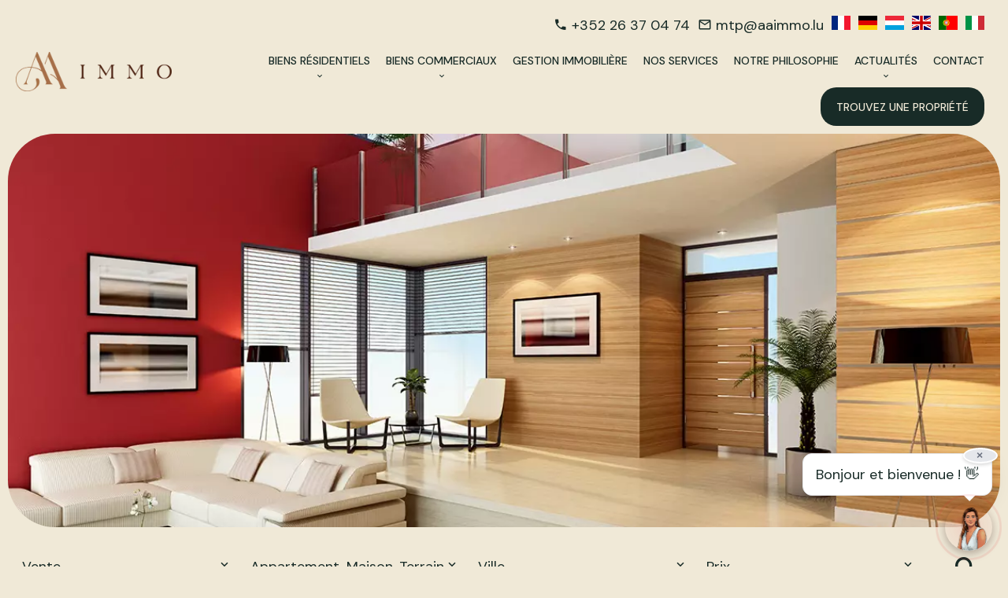

--- FILE ---
content_type: text/html; charset=UTF-8
request_url: https://aaimmo.lu/fr/ventes
body_size: 7125
content:
<!DOCTYPE html>
<html lang="fr" prefix="og: http://ogp.me/ns#">
  <head>

                  <meta charset="UTF-8">
              <title>Agence immobilière AA + IMMO</title>
              <meta property="og:title" content="Agence immobilière AA + IMMO">
              <meta name="description" content="Agence AA + IMMO, Conseil en immobilier. Vente et acquisition de qualité à Luxembourg">
              <meta property="og:description" content="Agence AA + IMMO, Conseil en immobilier. Vente et acquisition de qualité à Luxembourg">
              <link rel="apple-touch-icon" sizes="180x180" href="https://d36vnx92dgl2c5.cloudfront.net/prod/Zenia-v2/4415/media/b460ad04b32d279b0c78d488b22d73f2.webp">
              <link rel="icon" type="image/png" sizes="32x32" href="https://d36vnx92dgl2c5.cloudfront.net/prod/Zenia-v2/4415/media/9aa0f13b376f4f7bb0cd192aeb9e9139.webp">
              <link rel="icon" type="image/png" sizes="16x16" href="https://d36vnx92dgl2c5.cloudfront.net/prod/Zenia-v2/4415/media/c9ef264c9e6ea1ff7b6f48aef0af8221.webp">
              <link rel="manifest" href="/cache/prod/Zenia-v2/4415/site.webmanifest">
              <meta property="og:url" content="https://aaimmo.lu/fr/ventes">
              <link rel="alternate" href="https://aaimmo.lu/fr/ventes" hreflang="x-default">
              <link rel="alternate" href="https://aaimmo.lu/fr/ventes" hreflang="fr-fr">
              <link rel="alternate" href="https://aaimmo.lu/de/verk%C3%A4ufe" hreflang="de-de">
              <link rel="alternate" href="https://aaimmo.lu/lb/verkaf" hreflang="lb-lu">
              <link rel="alternate" href="https://aaimmo.lu/en/sales" hreflang="en-gb">
              <link rel="alternate" href="https://aaimmo.lu/pt/vendas" hreflang="pt-pt">
              <link rel="alternate" href="https://aaimmo.lu/it/vendite" hreflang="it-it">
              <link rel="canonical" href="https://aaimmo.lu/fr/ventes">
              <meta name="viewport" content="width=device-width">
          
                                                          <link rel="stylesheet" href="https://d36vnx92dgl2c5.cloudfront.net/vendor/select2/dist/css/select2.min.css">                  <link rel="stylesheet" href="https://d36vnx92dgl2c5.cloudfront.net/vendor/flag-icon-css/css/flag-icon.min.css">                  <link rel="stylesheet" href="https://d36vnx92dgl2c5.cloudfront.net/cache/prod/Zenia-v2/4415/7ee7e740450b2f1ecfee83652307ea42b4e000bb-v1768998347.css">            
                                        <script async src="https://cache.consentframework.com/js/pa/28975/c/u8hMx/stub?lang=fr" ></script>                  <script async src="https://choices.consentframework.com/js/pa/28975/c/u8hMx/cmp?lang=fr" ></script>                                    <script async src="https://www.googletagmanager.com/gtag/js?id=G-XC3XHFD28G" ></script>                  <script>
  window.dataLayer = window.dataLayer || [];
  function gtag(){dataLayer.push(arguments);}
  gtag('js', new Date());

  gtag('config', 'G-XC3XHFD28G');
</script>
                                                                  
    <link rel="preconnect" href="https://fonts.googleapis.com">
<link rel="preconnect" href="https://fonts.gstatic.com" crossorigin>
<link href="https://fonts.googleapis.com/css2?family=DM+Sans:ital,opsz,wght@0,9..40,100..1000;1,9..40,100..1000&family=DM+Serif+Display:ital@0;1&display=swap" rel="stylesheet">


<script src="https://platform.godia.ai/widget.js" data-uuid="d51562b6-129f-48de-aae1-6fa1c2ddd7af" async></script>
    

        
  </head>
  <body class="listing microsoft-edge   eupopup eupopup-bottom">

    <div class="g-recaptcha"></div>
    
    
    	<header>
		<div>
			<div data-id="0" class="zone zone-top-header ">


</div>


			<div data-id="1" class="zone zone-header-left ">

  <div id="6970c5cb2470e-1" data-module-id="434137" data-instance="1" data-model-namespace="e3bfee2ee7ec"
      class="module module-434137 template-2 logo-template-2 module-logo "
            ><a href="/fr/" ><img src="https://d36vnx92dgl2c5.cloudfront.net/prod/Zenia-v2/4415/media/7d4ac39adfa73dd6f90e4bdb64bdadde.webp"  alt="logo" /></a></div>

</div>


			<div data-id="2" class="zone zone-header-right ">

  <div id="6970c5cb24785-1" data-module-id="434194" data-instance="1" data-model-namespace="e90fca6d598e"
      class="module module-434194 template-1 cluster-template-1 module-cluster "
            ><div id="6970c5cb258cd-1" data-module-id="435428" data-instance="1" data-model-namespace="bc931238ac77"
      class="module module-435428 template-1 agency-template-1 module-agency simple "
            ><article class="agency"><div class="info"><p class="txt"><span class="phone"><i class="mdi mdi-phone"></i><a href="tel:+352-26370474">+352 26 37 04 74</a></span><br><span class="email"><i class="mdi mdi-email-outline"></i><a href="mailto:mtp@aaimmo.lu">mtp@aaimmo.lu</a></span><br></p></div></article></div><div id="6970c5cb2592d-1" data-module-id="434196" data-instance="1" data-model-namespace="b9fb3bf44fbc"
      class="module module-434196 template-1 language-template-1 module-language "
            ><div class="content" style="display:none;"><ul><li  class="current" ><a href="/fr/ventes"><span class="flag-icon flag-icon-fr"></span></a></li><li ><a href="/de/verk%C3%A4ufe"><span class="flag-icon flag-icon-de"></span></a></li><li ><a href="/lb/verkaf"><span class="flag-icon flag-icon-lu"></span></a></li><li ><a href="/en/sales"><span class="flag-icon flag-icon-gb"></span></a></li><li ><a href="/pt/vendas"><span class="flag-icon flag-icon-pt"></span></a></li><li ><a href="/it/vendite"><span class="flag-icon flag-icon-it"></span></a></li></ul></div></div></div>
  <nav id="6970c5cb247e2-1" data-module-id="434139" data-instance="1" data-model-namespace="669af7cd9123"
      class="module module-434139 template-1 menu-template-1 module-menu main column "
            ><button><i class="mdi mdi-menu"></i></button><ul><li class=" sub-menu"><a href="#" target="_self"  data-current=""><span>Biens résidentiels</span></a><ul><li class="current "><a href="/fr/ventes" target="_self"  data-current="1"><span>Ventes</span></a></li><li><a href="/fr/locations" target="_self"  data-current=""><span>Locations</span></a></li><li><a href="/fr/projets-en-construction" target="_self"  data-current=""><span>Projets en construction</span></a></li><li><a href="/fr/international" target="_self"  data-current=""><span>International</span></a></li></ul></li><li class=" sub-menu"><a href="#" target="_self"  data-current=""><span>Biens commerciaux</span></a><ul><li><a href="/fr/locaux-professionnels" target="_self"  data-current=""><span>Locaux professionnels</span></a></li><li><a href="/fr/fonds-de-commerce" target="_self"  data-current=""><span>Fonds de commerce</span></a></li><li><a href="/fr/bureaux" target="_self"  data-current=""><span>Bureaux</span></a></li><li><a href="/fr/entrepot-locaux-activite" target="_self"  data-current=""><span>Entrepôt - Locaux d&#039;activité</span></a></li></ul></li><li><a href="/fr/gestion-immobiliere" target="_self"  data-current=""><span>Gestion immobilière</span></a></li><li><a href="/fr/nos-services" target="_self"  data-current=""><span>Nos services</span></a></li><li><a href="/fr/notre-philosophie" target="_self"  data-current=""><span>Notre philosophie</span></a></li><li class=" sub-menu"><a href="#" target="_self"  data-current=""><span>Actualités</span></a><ul><li><a href="/fr/news" target="_self"  data-current=""><span>News</span></a></li><li><a href="/fr/evenements" target="_self"  data-current=""><span>Événements</span></a></li><li><a href="/fr/vlog" target="_self"  data-current=""><span>Vlog</span></a></li><li><a href="/fr/conseils-pratique" target="_self"  data-current=""><span>Conseils pratique</span></a></li><li><a href="/fr/partenaires" target="_self"  data-current=""><span>Partenaires</span></a></li></ul></li><li><a href="/fr/contact" target="_self"  data-current=""><span>Contact</span></a></li><li><a href="/fr/recherche" target="_self"  data-current=""><span>Trouvez une propriété</span></a></li></ul></nav>

</div>


		</div>
	</header>

	<section class="wrapper">
			<div data-id="3" class="zone zone-full-width ">

  <div id="6970c5cb247a6-1" data-module-id="434208" data-instance="1" data-model-namespace="2fea25e864f0"
      class="module module-434208 template-1 slider-template-1 module-slider slider-center 	waiting
"
            ><div class="slider "><div class="" ><img class="picture " data-position="0" src="https://d36vnx92dgl2c5.cloudfront.net/uploads/websites/4415/cms/7fcf2ee28188a38b1f599cb9748b6386.webp" alt=""></div></div><div class="api-spinner"><div class="bounce1"></div><div class="bounce2"></div><div class="bounce3"></div></div></div>
  <div id="6970c5cb24822-1" data-module-id="434145" data-instance="1" data-model-namespace="6673fc076da0"
      class="module module-434145 template-1 search-template-1 module-search "
            ><form name="search-form-434145" method="post"><div class="fields-wrapper"><div class="line-wrapper form-header"></div><div class="line-wrapper form-center"><div class="field category choice  "><div class="field-item category"><select id="search-form-434145_search_category" name="search-form-434145[search][category]" class=""><option value="">Catégorie</option><option value="Vente|1" class="tab-0" data-tab="0" selected="selected">Vente</option><option value="Location|2" class="tab-0" data-tab="0">Location</option><option value="Programme|4" class="tab-0" data-tab="0">Programme</option></select></div></div><div class="field type_subtype choice multiple "><div class="field-item type_subtype"><select id="search-form-434145_search_type_subtype" name="search-form-434145[search][type_subtype][]" class="multiple" multiple="multiple"><option value="Appartement|1" class="tab-0" data-tab="0" selected="selected">Appartement</option><option value="Appartement ||5" class="tab-1" data-tab="1">Appartement </option><option value="Penthouse  ||4" class="tab-1" data-tab="1">Penthouse  </option><option value="Studio ||6" class="tab-1" data-tab="1">Studio </option><option value="Bureau|7" class="tab-0" data-tab="0">Bureau</option><option value="Bureau ||36" class="tab-1" data-tab="1">Bureau </option><option value="Local ||31" class="tab-1" data-tab="1">Local </option><option value="Commerce|4" class="tab-0" data-tab="0">Commerce</option><option value="Commerce ||8" class="tab-1" data-tab="1">Commerce </option><option value="Local commercial ||33" class="tab-1" data-tab="1">Local commercial </option><option value="Garage / Parking|5" class="tab-0" data-tab="0">Garage / Parking</option><option value="Parking ||43" class="tab-1" data-tab="1">Parking </option><option value="Maison|2" class="tab-0" data-tab="0" selected="selected">Maison</option><option value="Maison ||18" class="tab-1" data-tab="1">Maison </option><option value="Maison jumelée ||71" class="tab-1" data-tab="1">Maison jumelée </option><option value="Terrain|3" class="tab-0" data-tab="0" selected="selected">Terrain</option><option value="Terrain constructible ||2" class="tab-1" data-tab="1">Terrain constructible </option></select></div></div><div class="field city choice multiple "><div class="field-item city"><select id="search-form-434145_search_city" name="search-form-434145[search][city][]" class="multiple" multiple="multiple"><option value="Bridel|328976" class="country-LU region-3235 tab-0" data-tab="0">Bridel</option><option value="Dudelange|213229" class="country-LU region-3262 tab-0" data-tab="0">Dudelange</option><option value="Esch-sur-Alzette|213259" class="country-LU region-3263 tab-0" data-tab="0">Esch-sur-Alzette</option><option value="Gorcy (54730)|22072" class="country-FR region-64 tab-0" data-tab="0">Gorcy (54730)</option><option value="Lintgen|213224" class="country-LU region-3288 tab-0" data-tab="0">Lintgen</option><option value="Longwy (54400)|22160" class="country-FR region-64 tab-0" data-tab="0">Longwy (54400)</option><option value="Luxembourg|213231" class="country-LU region-3323 tab-0" data-tab="0">Luxembourg</option><option value="Mont-Saint-Martin (08400)|2867" class="country-FR region-90 tab-0" data-tab="0">Mont-Saint-Martin (08400)</option><option value="Mont-Saint-Martin (54350)|22219" class="country-FR region-64 tab-0" data-tab="0">Mont-Saint-Martin (54350)</option><option value="Rodange|344817" class="country-LU region-3268 tab-0" data-tab="0">Rodange</option><option value="Stadtbredimus|213238" class="country-LU region-3308 tab-0" data-tab="0">Stadtbredimus</option></select></div></div><div class="field price choice multiple "><div class="field-item price"><select id="search-form-434145_search_price" name="search-form-434145[search][price][]" class="multiple" multiple="multiple"><optgroup label="0"><option value="0 - 10 000|0-10000|0" class="tab-0" data-tab="0">0 - 10 000</option><option value="10 000 - 25 000|10000-25000|0" class="tab-0" data-tab="0">10 000 - 25 000</option><option value="25 000 - 50 000|25000-50000|0" class="tab-0" data-tab="0">25 000 - 50 000</option><option value="50 000 - 100 000|50000-100000|0" class="tab-0" data-tab="0">50 000 - 100 000</option><option value="100 000 - 250 000|100000-250000|0" class="tab-0" data-tab="0">100 000 - 250 000</option><option value="250 000 - 500 000|250000-500000|0" class="tab-0" data-tab="0">250 000 - 500 000</option><option value="500 000 - 1 000 000|500000-1000000|0" class="tab-0" data-tab="0">500 000 - 1 000 000</option><option value="1 000 000 - 10 000 000|1000000-10000000|0" class="tab-0" data-tab="0">1 000 000 - 10 000 000</option></optgroup><optgroup label="1"><option value="0 - 100 000|0-100000|1" class="tab-0" data-tab="0">0 - 100 000</option><option value="100 000 - 250 000|100000-250000|1" class="tab-0" data-tab="0">100 000 - 250 000</option><option value="250 000 - 500 000|250000-500000|1" class="tab-0" data-tab="0">250 000 - 500 000</option><option value="500 000 - 1 000 000|500000-1000000|1" class="tab-0" data-tab="0">500 000 - 1 000 000</option><option value="1 000 000 - 2 500 000|1000000-2500000|1" class="tab-0" data-tab="0">1 000 000 - 2 500 000</option><option value="2 500 000 - 5 000 000|2500000-5000000|1" class="tab-0" data-tab="0">2 500 000 - 5 000 000</option><option value="5 000 000 - 10 000 000|5000000-10000000|1" class="tab-0" data-tab="0">5 000 000 - 10 000 000</option></optgroup><optgroup label="2"><option value="0 - 100|0-100|2" class="tab-0" data-tab="0">0 - 100</option><option value="100 - 250|100-250|2" class="tab-0" data-tab="0">100 - 250</option><option value="250 - 500|250-500|2" class="tab-0" data-tab="0">250 - 500</option><option value="500 - 1 000|500-1000|2" class="tab-0" data-tab="0">500 - 1 000</option><option value="1 000 - 2 500|1000-2500|2" class="tab-0" data-tab="0">1 000 - 2 500</option><option value="2 500 - 5 000|2500-5000|2" class="tab-0" data-tab="0">2 500 - 5 000</option><option value="5 000 - 10 000|5000-10000|2" class="tab-0" data-tab="0">5 000 - 10 000</option><option value="10 000 - 100 000|10000-100000|2" class="tab-0" data-tab="0">10 000 - 100 000</option></optgroup><optgroup label="4"><option value="0 - 100 000|0-100000|4" class="tab-0" data-tab="0">0 - 100 000</option><option value="100 000 - 250 000|100000-250000|4" class="tab-0" data-tab="0">100 000 - 250 000</option><option value="250 000 - 500 000|250000-500000|4" class="tab-0" data-tab="0">250 000 - 500 000</option><option value="500 000 - 1 000 000|500000-1000000|4" class="tab-0" data-tab="0">500 000 - 1 000 000</option><option value="1 000 000 - 2 500 000|1000000-2500000|4" class="tab-0" data-tab="0">1 000 000 - 2 500 000</option></optgroup></select></div></div></div><button type="submit" id="search-form-434145_submit" name="search-form-434145[submit]" class="submit"><i class="mdi mdi-magnify"></i><span>Rechercher</span></button></div><div  class="form-group mb-3 "><div id="search-form-434145_search" class="form-control"><input type="hidden" id="search-form-434145_search_order" name="search-form-434145[search][order]" /></div></div></form></div>
  <div id="6970c5cb2487a-1" data-module-id="434225" data-instance="1" data-model-namespace="88cc45eaff2b"
      class="module module-434225 template-1 cms-template-1 module-cms only-text "
            ><div class="info "><h1 class="cms-title ">Notre catalogue de biens à vendre</h1><p>Découvrez notre sélection d'annonces immobilières en vente.</p></div></div>
  <div id="6970c5cb24898-1" data-module-id="434146" data-instance="1" data-model-namespace="76b3a9bc3a90"
      class="module module-434146 template-3 listing-template-3 module-listing "
            ><ul class="_list listing"><li class=" col-1 property initial"data-property-id="86616021" data-loaded="true"><div><figure><a href="/fr/propriete/vente+appartement+luxembourg+appartement-1-chambre-a-vendre-a-bonnevoie+86616021" ><img src="https://d36vnx92dgl2c5.cloudfront.net/prod/Zenia-v2/4415/media/784db6b606a7560ea304334bec8f5adb.webp" alt="Appartement 1 chambre à vendre à Bonnevoie"></a></figure><article class="infos"><h3>Appartement, Luxembourg</h3><h2>Appartement 1 chambre à vendre à Bonnevoie</h2><ul><li class="price">620 000,00 €</li><li class="bedrooms"><i class="mdi mdi-seat-individual-suite"></i><span>1</span></li><li><i class="mdi mdi-shower"></i><span class="bathrooms">1</span></li><li class="area"><i class="mdi mdi-arrow-expand"></i><span>47.63 m²</span></li></ul></article></div></li><li class=" col-1 property initial"data-property-id="86615994" data-loaded="true"><div><figure><a href="/fr/propriete/vente+appartement+luxembourg+appartement-meuble-1-chambre-a-vendre-au-limpertsberg+86615994" ><img src="https://d36vnx92dgl2c5.cloudfront.net/prod/Zenia-v2/4415/media/88cf82dfa0fb404598c832a428ae2d3b.webp" alt="Appartement meublé 1 chambre à vendre au Limpertsberg"></a></figure><article class="infos"><h3>Appartement, Luxembourg</h3><h2>Appartement meublé 1 chambre à vendre au Limpertsberg</h2><ul><li class="price">650 000,00 €</li><li class="bedrooms"><i class="mdi mdi-seat-individual-suite"></i><span>1</span></li><li><i class="mdi mdi-shower"></i><span class="bathrooms">1</span></li><li class="area"><i class="mdi mdi-arrow-expand"></i><span>49.82 m²</span></li></ul></article></div></li><li class=" col-1 property initial"data-property-id="86469465" data-loaded="true"><div><figure><a href="/fr/propriete/vente+appartement+esch-sur-alzette+esch-sur-alzette-appartement-78-m2-510-000-+86469465" ><img src="https://d36vnx92dgl2c5.cloudfront.net/prod/Zenia-v2/4415/media/8d11ffd2ca5a096dcb1245bdeae2fab0.webp" alt="ESCH SUR ALZETTE - Appartement 78 m2 - 510 000 €"></a></figure><article class="infos"><h3>Appartement, Esch-sur-Alzette</h3><h2>ESCH SUR ALZETTE - Appartement 78 m2 - 510 000 €</h2><ul><li class="price">510 000,00 €</li><li class="rooms"><i class="mdi mdi-selection"></i><span>3</span></li><li class="bedrooms"><i class="mdi mdi-seat-individual-suite"></i><span>2</span></li><li><i class="mdi mdi-shower"></i><span class="bathrooms">1</span></li><li class="area"><i class="mdi mdi-arrow-expand"></i><span>77.91 m²</span></li></ul></article></div></li><li class=" col-1 property initial"data-property-id="86399104" data-loaded="true"><div><figure><a href="/fr/propriete/vente+maison+rodange+maison-mitoyenne-en-vente-a-rodange+86399104" ><img src="https://d36vnx92dgl2c5.cloudfront.net/prod/Zenia-v2/4415/media/71b02fadfc0cebc16b0cf38775c11286.webp" alt="MAISON MITOYENNE EN VENTE A RODANGE"></a></figure><article class="infos"><h3>Maison jumelée, Rodange</h3><h2>MAISON MITOYENNE EN VENTE A RODANGE</h2><ul><li class="price">750 000,00 €</li><li class="rooms"><i class="mdi mdi-selection"></i><span>4</span></li><li class="bedrooms"><i class="mdi mdi-seat-individual-suite"></i><span>2</span></li><li><i class="mdi mdi-shower"></i><span class="bathrooms">3</span></li><li class="area"><i class="mdi mdi-arrow-expand"></i><span>127 m²</span></li></ul></article></div></li><li class=" col-1 property initial"data-property-id="86353937" data-loaded="true"><div><figure><a href="/fr/propriete/vente+appartement+luxembourg+limpertsberg-penthouse-132-m2-1-850-000-+86353937" ><img src="https://d36vnx92dgl2c5.cloudfront.net/prod/Zenia-v2/4415/media/b16612df63f7acbaa1ab5cb75bca84df.webp" alt="LIMPERTSBERG - PENTHOUSE 132 M2 - 1 850 000 €"></a></figure><article class="infos"><h3>Penthouse, Luxembourg</h3><h2>LIMPERTSBERG - PENTHOUSE 132 M2 - 1 850 000 €</h2><ul><li class="price">1 850 000,00 €</li><li class="rooms"><i class="mdi mdi-selection"></i><span>3</span></li><li class="bedrooms"><i class="mdi mdi-seat-individual-suite"></i><span>2</span></li><li><i class="mdi mdi-shower"></i><span class="bathrooms">2</span></li><li class="area"><i class="mdi mdi-arrow-expand"></i><span>132 m²</span></li></ul></article></div></li><li class=" col-1 property initial"data-property-id="85954879" data-loaded="true"><div><figure><a href="/fr/propriete/vente+appartement+luxembourg+appartement-3eme-etage-101-m2-2-chambres-luxembourg-gare+85954879" ><img src="https://d36vnx92dgl2c5.cloudfront.net/prod/Zenia-v2/4415/media/6bf77d8184f8c63a02993f40b322c5a5.webp" alt="Appartement 3ème Étage -101 m2 - 2 Chambres - Luxembourg-gare"></a></figure><article class="infos"><h3>Appartement, Luxembourg</h3><h2>Appartement 3ème Étage -101 m2 - 2 Chambres - Luxembourg-gare</h2><ul><li class="price">1 269 000,00 €</li><li class="rooms"><i class="mdi mdi-selection"></i><span>3</span></li><li class="bedrooms"><i class="mdi mdi-seat-individual-suite"></i><span>2</span></li><li><i class="mdi mdi-shower"></i><span class="bathrooms">2</span></li><li class="area"><i class="mdi mdi-arrow-expand"></i><span>104.23 m²</span></li></ul></article></div></li><li class=" col-1 property initial"data-property-id="85954866" data-loaded="true"><div><figure><a href="/fr/propriete/vente+appartement+luxembourg+appartement-1er-etage-104-m2-2-chambres-luxembourg-gare+85954866" ><img src="https://d36vnx92dgl2c5.cloudfront.net/prod/Zenia-v2/4415/media/f5f866bf811d5260c6928ad1e68c4b18.webp" alt="Appartement 1er Étage -104 m2 - 2 Chambres - Luxembourg-gare"></a></figure><article class="infos"><h3>Appartement, Luxembourg</h3><h2>Appartement 1er Étage -104 m2 - 2 Chambres - Luxembourg-gare</h2><ul><li class="price">1 302 875,00 €</li><li class="rooms"><i class="mdi mdi-selection"></i><span>3</span></li><li class="bedrooms"><i class="mdi mdi-seat-individual-suite"></i><span>2</span></li><li><i class="mdi mdi-shower"></i><span class="bathrooms">2</span></li><li class="area"><i class="mdi mdi-arrow-expand"></i><span>104.23 m²</span></li></ul></article></div></li><li class=" col-1 property initial"data-property-id="85954654" data-loaded="true"><div><figure><a href="/fr/propriete/vente+appartement+luxembourg+85954654" ><img src="https://d36vnx92dgl2c5.cloudfront.net/prod/Zenia-v2/4415/media/e445bccafa810d3383864dc0b8b09010.webp" alt="Nouvelle construction ** RÉSIDENCE GREYSTONE - LOT 1 - A VENDRE OU INVESTISSEMENT LOCATIF **"></a></figure><article class="infos"><h3>Appartement, Luxembourg</h3><h2>Nouvelle construction ** RÉSIDENCE GREYSTONE - LOT 1 - A VENDRE OU INVESTISSEMENT LOCATIF **</h2><ul><li class="price">560 000,00 €</li><li class="rooms"><i class="mdi mdi-selection"></i><span>2</span></li><li class="bedrooms"><i class="mdi mdi-seat-individual-suite"></i><span>1</span></li><li><i class="mdi mdi-shower"></i><span class="bathrooms">1</span></li><li class="area"><i class="mdi mdi-arrow-expand"></i><span>35.4 m²</span></li></ul></article></div></li><li class=" col-1 property initial"data-property-id="85954634" data-loaded="true"><div><figure><a href="/fr/propriete/vente+appartement+luxembourg+85954634" ><img src="https://d36vnx92dgl2c5.cloudfront.net/prod/Zenia-v2/4415/media/eedcee6142853014c17fbb33eea3fa55.webp" alt="Nouvelle construction ** RÉSIDENCE GREYSTONE - LOT 2 - LUXEMBOURG- Neudorf"></a></figure><article class="infos"><h3>Appartement, Luxembourg</h3><h2>Nouvelle construction ** RÉSIDENCE GREYSTONE - LOT 2 - LUXEMBOURG- Neudorf</h2><ul><li class="price">490 000,00 €</li><li class="rooms"><i class="mdi mdi-selection"></i><span>2</span></li><li class="bedrooms"><i class="mdi mdi-seat-individual-suite"></i><span>1</span></li><li><i class="mdi mdi-shower"></i><span class="bathrooms">1</span></li><li class="area"><i class="mdi mdi-arrow-expand"></i><span>37.2 m²</span></li></ul></article></div></li><li class=" col-1 property initial"data-property-id="85856447" data-loaded="true"><div><figure><a href="/fr/propriete/vente+appartement+lintgen+appartement-1-chambre-avec-terrasse-a-lintgen+85856447" ><img src="https://d36vnx92dgl2c5.cloudfront.net/prod/Zenia-v2/4415/media/efd5e31bdc964afa81075bcbd9b171de.webp" alt="Appartement 1 chambre avec terrasse à Lintgen"></a></figure><article class="infos"><h3>Appartement, Lintgen</h3><h2>Appartement 1 chambre avec terrasse à Lintgen</h2><ul><li class="price">545 000,00 €</li><li class="rooms"><i class="mdi mdi-selection"></i><span>2</span></li><li class="bedrooms"><i class="mdi mdi-seat-individual-suite"></i><span>1</span></li><li><i class="mdi mdi-shower"></i><span class="bathrooms">1</span></li><li class="area"><i class="mdi mdi-arrow-expand"></i><span>55.3 m²</span></li></ul><p class="medias"><i class="mdi mdi-video"></i></p></article></div></li><li class=" col-1 property initial"data-property-id="85509967" data-loaded="true"><div><figure><a href="/fr/propriete/vente+appartement+luxembourg+appartement-en-retrait-2-chambres-a-vendre-a-luxembourg-gare+85509967" ><img src="https://d36vnx92dgl2c5.cloudfront.net/prod/Zenia-v2/4415/media/87ff464655c32588d8af928f9b5b2e7b.webp" alt="Appartement en retrait - 2 chambres à vendre à Luxembourg-gare"></a></figure><article class="infos"><h3>Appartement, Luxembourg</h3><h2>Appartement en retrait - 2 chambres à vendre à Luxembourg-gare</h2><ul><li class="price">714 725,00 €</li><li class="rooms"><i class="mdi mdi-selection"></i><span>3</span></li><li class="bedrooms"><i class="mdi mdi-seat-individual-suite"></i><span>2</span></li><li><i class="mdi mdi-shower"></i><span class="bathrooms">1</span></li><li class="area"><i class="mdi mdi-arrow-expand"></i><span>62.15 m²</span></li></ul></article></div></li><li class=" col-1 property initial"data-property-id="85509394" data-loaded="true"><div><figure><a href="/fr/propriete/vente+appartement+luxembourg+appartement-2eme-etage-104-m2-2-chambres-luxembourg-gare+85509394" ><img src="https://d36vnx92dgl2c5.cloudfront.net/prod/Zenia-v2/4415/media/30a92cde4271f402664fd58c4ed1283c.webp" alt="Appartement 2ème Étage -104 m2 - 2 Chambres - Luxembourg-gare"></a></figure><article class="infos"><h3>Appartement, Luxembourg</h3><h2>Appartement 2ème Étage -104 m2 - 2 Chambres - Luxembourg-gare</h2><ul><li class="price">1 302 875,00 €</li><li class="rooms"><i class="mdi mdi-selection"></i><span>3</span></li><li class="bedrooms"><i class="mdi mdi-seat-individual-suite"></i><span>2</span></li><li><i class="mdi mdi-shower"></i><span class="bathrooms">2</span></li><li class="area"><i class="mdi mdi-arrow-expand"></i><span>104.23 m²</span></li></ul></article></div></li></ul><nav class="pager" data-appear-top-offset="0" ><ul><li class="disable first"><i class="mdi mdi-page-first"></i></li><li class="disable prev"><i class="mdi mdi-chevron-left"></i></li><li class="current"><span>1</span></li><li class=""><a href="/fr/ventes?page=2" rel="next">2</a></li><li class="next"><a href="/fr/ventes?page=2" rel="next"><i class="mdi mdi-chevron-right"></i></a></li><li class="last"><a href="/fr/ventes?page=2" rel="next"><i class="mdi mdi-page-last"></i></a></li></ul></nav></div>

</div>


	<section data-id="4" class="zone zone-top-content ">


</section>


	<section data-id="5" class="zone zone-content ">


</section>


	<section data-id="6" class="zone zone-bottom-content ">


</section>


	</section>

	<footer>
		<div data-id="7" class="zone zone-footer ">

  <div id="6970c5cb247c6-1" data-module-id="434265" data-instance="1" data-model-namespace="44158b354546"
      class="module module-434265 template-1 picture-template-1 module-picture basic-mod "
            ><div class="container col col-1  "><img class="picture img-lazy-load" data-src="https://d36vnx92dgl2c5.cloudfront.net/prod/Zenia-v2/4415/media/52a7f3f159548521da73f282fd1d4a8e.webp" src="https://d36vnx92dgl2c5.cloudfront.net/prod/Zenia-v2/4415/media/49a82401e1b2a0ec4ae3b5e7d312cebe.webp" alt=""/></div></div>
  <nav id="6970c5cb247fe-1" data-module-id="434140" data-instance="1" data-model-namespace="35a67b379873"
      class="module module-434140 template-1 menu-template-1 module-menu inline "
            ><ul><li class="current "><a href="/fr/ventes" target="_self"  data-current="1"><span>Ventes</span></a></li><li><a href="/fr/locations" target="_self"  data-current=""><span>Locations</span></a></li><li><a href="/fr/partenaires" target="_self"  data-current=""><span>Partenaires</span></a></li><li><a href="/fr/nos-services" target="_self"  data-current=""><span>Nos services</span></a></li><li><a href="/fr/notre-philosophie" target="_self"  data-current=""><span>Notre philosophie</span></a></li><li><a href="/fr/contact" target="_self"  data-current=""><span>Contact</span></a></li></ul></nav>
  <div id="6970c5cb248b9-1" data-module-id="434143" data-instance="1" data-model-namespace="4377d9664526"
      class="module module-434143 template-1 social-menu-template-1 module-social-menu "
            ><ul><li class="social facebook"><a href="https://www.facebook.com/profile.php?id=100064909424567" target="_blank" rel="me"><i class="mdi mdi-facebook"></i><span>Facebook</span></a></li><li class="social instagram"><a href="https://www.instagram.com/aaimmo.lu/" target="_blank" rel="me"><i class="mdi mdi-instagram"></i><span>Instagram</span></a></li><li class="social linkedin"><a href="https://www.linkedin.com/company/aaimmoluxembourg/" target="_blank" rel="me"><i class="mdi mdi-linkedin"></i><span>Linkedin</span></a></li><li class="social tiktok"><a href="https://www.tiktok.com/@aa.immo.lu" target="_blank" rel="me"><i class="mdi-bg mdi-tiktok"></i><span>TikTok</span></a></li></ul></div>

</div>


		<div data-id="8" class="zone zone-legal ">

  <div id="6970c5cb2485c-1" data-module-id="434186" data-instance="1" data-model-namespace="3f59e60ff649"
      class="module module-434186 template-3 legal-template-3 module-legal template3 "
            ><nav><ul><li><a href="/fr/">
					©2026
					AA + IMMO
				</a></li><li ><a href="/fr/mentions-legales">Mentions légales</a></li><li ><a href="/fr/mentions-legales/honoraires">Honoraires d'agence</a></li><li><a href='javascript:Sddan.cmp.displayUI()'>Changer ses préférences cookies</a></li><li><a href="https://apimo.net/fr/site-internet/">
										Design by <span>Apimo™</span></a></li></ul></nav></div>

</div>


	</footer>

                      <link media="print"onload="this.media='all'"rel="stylesheet" href="https://d36vnx92dgl2c5.cloudfront.net/static/Realtix/Global/mdi/css/materialdesignicons.min.css">                  <link media="print"onload="this.media='all'"rel="stylesheet" href="https://d36vnx92dgl2c5.cloudfront.net/vendor/kernel-webfont/build/css/icons.css">                                                                  
    
                  <script src="https://d36vnx92dgl2c5.cloudfront.net/cache/prod/Zenia-v2/4415/model/9fd5eee9cda466035a05c647e107ee495f877b72-v1768998348.0913.js" ></script>                                                      <script src="https://d36vnx92dgl2c5.cloudfront.net/vendor/jquery/dist/jquery.min.js" ></script>                                                      <script src="https://d36vnx92dgl2c5.cloudfront.net/vendor/owl.carousel/owl.carousel.js" ></script>                  <script src="https://d36vnx92dgl2c5.cloudfront.net/vendor/select2/dist/js/select2.full.min.js" ></script>                  <script src="https://d36vnx92dgl2c5.cloudfront.net/cache/prod/Zenia-v2/4415/a823cc6fe8b1caf7c7bf079b9ed25f0aad3e2cd0-v1768998347.js" ></script>        
        
    
    <div class="recaptcha-terms">
      <p>Ce site est protégé par reCAPTCHA et les règles de <a target='_blank' href='https://policies.google.com/privacy'>confidentialité</a> et les <a target='_blank' href='https://policies.google.com/terms'>conditions d'utilisation</a> de Google s'appliquent.</p>
    </div>

  </body>
</html>


--- FILE ---
content_type: text/html; charset=UTF-8
request_url: https://platform.godia.ai/widget/d51562b6-129f-48de-aae1-6fa1c2ddd7af?embed=true&widget=true
body_size: 142
content:
<!DOCTYPE html>
<html lang="en">
  <head>
    <meta charset="UTF-8" />
    <meta name="viewport" content="width=device-width, initial-scale=1.0, maximum-scale=1" />
    <title>Godia.ai</title>
    <meta name="description" content="Godia.ai - Plateforme de gestion d'agents IA enterprise" />
    
    <link rel="icon" type="image/png" href="/godia-logo.png" />
    <link rel="shortcut icon" type="image/png" href="/godia-logo.png" />
    <link rel="manifest" href="/manifest.json">
    <meta name="theme-color" content="#E31B23">
    <meta name="mobile-web-app-capable" content="yes">
    <meta name="apple-mobile-web-app-status-bar-style" content="default">
    <meta name="apple-mobile-web-app-title" content="Godia.ai">
    <link rel="apple-touch-icon" href="/godia-logo.png">
    <script type="module" crossorigin src="/assets/index-BbdX86z4.js"></script>
    <link rel="stylesheet" crossorigin href="/assets/index-0D5Vi4xh.css">
  </head>
  <body>
    <div id="root"></div>
  </body>
</html>

--- FILE ---
content_type: application/javascript; charset=UTF-8
request_url: https://platform.godia.ai/assets/widget-chat-CD-OjDgy.js
body_size: 3785
content:
import{ad as fo,r as h,ae as co,b as xo,j as s,bS as go,ag as yo,af as vo}from"./index-BbdX86z4.js";const wo=window!==window.parent||new URLSearchParams(window.location.search).get("embed")==="true";function ko(){var k,I,S,T,A,P,R,E,N,M,F,j,H,L,W,z,U,$,q,D,_,G,K,O,J,Q,V,X,Y,Z,ee,oe,te,re,ae,ne,ie,se,le,de,ce,ge,ue,be,pe,me,he,Ce,fe,xe,ye,ve,we,Be,ke,Ie,Se,Te,Ae,Pe,Re,Ee,Ne,Me,Fe,je,He,Le,We,ze,Ue,$e,qe,De,_e,Ge,Ke,Oe,Je,Qe,Ve,Xe,Ye,Ze,eo,oo,to,ro,ao,no,io,so,lo;const{agentUuid:c}=fo(),[y,v]=h.useState(""),[C,uo]=h.useState(!1);h.useEffect(()=>{const r=`widget_session_${c}`;let a=localStorage.getItem(r);a||(a=co(),localStorage.setItem(r,a)),v(a),c&&a&&(async()=>{try{await fetch(`/api/public/agents/${c}/session`,{method:"POST",headers:{"Content-Type":"application/json"},body:JSON.stringify({sessionId:a,deviceInfo:{userAgent:navigator.userAgent,language:navigator.language,platform:navigator.platform,screenWidth:window.innerWidth,screenHeight:window.innerHeight}})})}catch{}})();const i=()=>{const l=window.innerWidth<=768;uo(l)};return i(),window.addEventListener("resize",i),window.addEventListener("orientationchange",i),()=>{window.removeEventListener("resize",i),window.removeEventListener("orientationchange",i)}},[c]);const{data:t,isLoading:bo,error:po}=xo({queryKey:[`/api/public/agents/${c}/config`],enabled:!!c,staleTime:0,refetchOnMount:"always",retry:!1,retryOnMount:!1}),mo=()=>{const r=`widget_session_${c}`,a=co();localStorage.setItem(r,a),v(a)};if(h.useEffect(()=>{if(t!=null&&t.name){document.title=`${t.name} | Godia.ai`;const r=t.appearance,a=r==null?void 0:r.avatar,n=(r==null?void 0:r.agentAvatarImage)||(r==null?void 0:r.chatAvatarImage)||(a==null?void 0:a.imageUrl);if(console.log("[Widget] Favicon update:",{hasAvatar:!!n,avatarType:typeof n,avatarPreview:typeof n=="string"?n.substring(0,50):null}),n&&typeof n=="string"){document.querySelectorAll('link[rel="icon"], link[rel="shortcut icon"]').forEach(Co=>Co.remove());const m=document.createElement("link");m.rel="icon",m.href=n,m.type=n.startsWith("data:image/png")?"image/png":n.startsWith("data:image/svg")?"image/svg+xml":"image/x-icon",document.head.appendChild(m);let u=document.querySelector('link[rel="apple-touch-icon"]');u||(u=document.createElement("link"),u.rel="apple-touch-icon",document.head.appendChild(u)),u.href=n}let i=document.querySelector('meta[property="og:title"]');i||(i=document.createElement("meta"),i.setAttribute("property","og:title"),document.head.appendChild(i)),i.setAttribute("content",t.name);let l=document.querySelector('meta[property="og:description"]');if(l||(l=document.createElement("meta"),l.setAttribute("property","og:description"),document.head.appendChild(l)),l.setAttribute("content",t.description||`Discutez avec ${t.name}`),n&&typeof n=="string"){let d=document.querySelector('meta[property="og:image"]');d||(d=document.createElement("meta"),d.setAttribute("property","og:image"),document.head.appendChild(d)),d.setAttribute("content",n)}}},[t==null?void 0:t.name,t==null?void 0:t.description,t==null?void 0:t.appearance]),bo||!y)return s.jsx("div",{className:"min-h-screen flex items-center justify-center bg-gray-50 dark:bg-gray-900",children:s.jsxs("div",{className:"text-center",children:[s.jsx("img",{src:go,alt:"Godia",className:"h-16 w-auto mx-auto mb-4 animate-pulse"}),s.jsx("p",{className:"text-gray-600 dark:text-gray-400",children:"Chargement..."})]})});if(po||!t)return s.jsx("div",{className:"min-h-screen flex items-center justify-center bg-gray-50 dark:bg-gray-900",children:s.jsxs("div",{className:"text-center max-w-md p-6",children:[s.jsx("img",{src:go,alt:"Godia",className:"h-16 w-auto mx-auto mb-4 opacity-50"}),s.jsx("h3",{className:"text-lg font-semibold mb-2",children:"Agent non disponible"}),s.jsx("p",{className:"text-gray-600 dark:text-gray-400",children:"L'agent IA que vous cherchez n'existe pas ou n'est plus disponible."})]})});const e=t.appearance??{},o=vo,b=(r,a)=>{if(r==null)return a;if(typeof r=="number")return r;if(typeof r=="string"){const n={small:8,medium:12,large:16,xl:20,none:0,comfortable:16,compact:8,normal:12},i=r.toLowerCase(),l=n[i];if(l!==void 0)return l;const d=parseInt(r.replace("px",""));return isNaN(d)?a:d}return a},f=e.primaryColor??o.primaryColor,w=e.secondaryColor??o.secondaryColor,x=e.textColor??o.textColor,g={backgroundColor:e.backgroundColor??o.backgroundColor,primaryColor:f,secondaryColor:w,accentColor:e.accentColor??o.accentColor,textColor:x,headerBgColor:e.headerBgColor??o.headerBgColor,titleColor:e.titleColor??f,subtitle:e.subtitle??o.subtitle,subtitleColor:e.subtitleColor??x,headerSeparatorColor:e.headerSeparatorColor??o.headerSeparatorColor,agentAvatarImage:((k=e.avatar)==null?void 0:k.imageUrl)??e.agentAvatarImage??e.chatAvatarImage??o.agentAvatarImage,agentAvatarIcon:((I=e.avatar)==null?void 0:I.icon)??e.chatIcon??((S=o.avatar)==null?void 0:S.icon),agentAvatarInitials:((T=e.avatar)==null?void 0:T.initials)??((A=o.avatar)==null?void 0:A.initials),agentAvatarType:((P=e.avatar)==null?void 0:P.type)??((R=o.avatar)==null?void 0:R.type),agentAvatarBgColor:((E=e.avatar)==null?void 0:E.backgroundColor)??e.titleColor??f,agentAvatarTextColor:((N=e.avatar)==null?void 0:N.textColor)??((M=o.avatar)==null?void 0:M.textColor),userBgColor:e.userBgColor??((F=e.chatBubble)==null?void 0:F.userBubbleColor)??o.userBgColor,userTextColor:e.userTextColor??((j=e.chatBubble)==null?void 0:j.userTextColor)??o.userTextColor,agentBgColor:e.agentBgColor??((H=e.chatBubble)==null?void 0:H.agentBubbleColor)??o.agentBgColor,agentTextColor:e.agentTextColor??((L=e.chatBubble)==null?void 0:L.agentTextColor)??o.agentTextColor,chatBubbleBorderRadius:b((W=e.chatBubble)==null?void 0:W.borderRadius,(z=o.chatBubble)!=null&&z.borderRadius?parseInt(String(o.chatBubble.borderRadius)):12),fontFamily:((U=e.typography)==null?void 0:U.fontFamily)??e.fontFamily??(($=o.typography)==null?void 0:$.fontFamily),fontSize:b(((q=e.typography)==null?void 0:q.fontSize)??((D=e.typography)==null?void 0:D.textSize)??e.fontSize,typeof o.fontSize=="number"?o.fontSize:16),fontWeight:((_=e.typography)==null?void 0:_.weight)??((G=e.typography)==null?void 0:G.fontWeight)??((K=o.typography)==null?void 0:K.fontWeight)??"400",headerSize:b((O=e.typography)==null?void 0:O.headerSize,24),lineHeight:((J=e.typography)==null?void 0:J.lineHeight)??((Q=o.typography)==null?void 0:Q.lineHeight)??"1.5",borderRadius:b(e.borderRadius??((V=e.chatBubble)==null?void 0:V.borderRadius)??((X=e.interface)==null?void 0:X.borderRadius),typeof o.borderRadius=="number"?o.borderRadius:12),borderColor:e.borderColor??o.borderColor,borderWidth:e.borderWidth??o.borderWidth,inputBgColor:e.inputBgColor??o.inputBgColor,inputTextColor:e.inputTextColor??x,placeholder:e.placeholder??o.placeholder,sendButtonBgColor:e.sendButtonBgColor??((Y=e.button)==null?void 0:Y.backgroundColor)??o.sendButtonBgColor,sendButtonColor:e.sendButtonColor??((Z=e.button)==null?void 0:Z.textColor)??o.sendButtonColor,sendButtonIcon:e.sendButtonIcon??o.sendButtonIcon,chatIcon:e.chatIcon??o.chatIcon,button:{backgroundColor:((ee=e.button)==null?void 0:ee.backgroundColor)??e.sendButtonBgColor??((oe=o.button)==null?void 0:oe.backgroundColor),textColor:((te=e.button)==null?void 0:te.textColor)??e.sendButtonColor??((re=o.button)==null?void 0:re.textColor),hoverColor:((ae=e.button)==null?void 0:ae.hoverColor)??w,borderRadius:((ne=e.button)==null?void 0:ne.borderRadius)??((ie=o.button)==null?void 0:ie.borderRadius)},scrollIndicatorColor:e.scrollIndicatorColor??o.scrollIndicatorColor,linkColor:e.linkColor??e.accentColor??o.linkColor,showBranding:e.showBranding??((se=e.branding)==null?void 0:se.showPoweredBy)??o.showBranding,brandingColor:e.brandingColor??((le=e.branding)==null?void 0:le.color)??o.brandingColor,showLogo:((de=e.branding)==null?void 0:de.showLogo)??((ce=o.branding)==null?void 0:ce.showLogo),logoUrl:((ge=e.branding)==null?void 0:ge.logoUrl)??((ue=o.branding)==null?void 0:ue.logoUrl),companyName:((be=e.branding)==null?void 0:be.companyName)??((pe=o.branding)==null?void 0:pe.companyName),tagline:((me=e.branding)==null?void 0:me.tagline)??((he=o.branding)==null?void 0:he.tagline),logoPosition:((Ce=e.branding)==null?void 0:Ce.logoPosition)??((fe=o.branding)==null?void 0:fe.logoPosition),shadowLevel:((xe=e.interface)==null?void 0:xe.shadowLevel)??"medium",animationLevel:((ye=e.interface)==null?void 0:ye.animationLevel)??"normal",showTimestamps:((ve=e.interface)==null?void 0:ve.showTimestamps)??((we=o.interface)==null?void 0:we.showTimestamps),showTypingIndicator:((Be=e.interface)==null?void 0:Be.showTypingIndicator)??((ke=o.interface)==null?void 0:ke.showTypingIndicator),messageSpacing:((Ie=e.interface)==null?void 0:Ie.messageSpacing)??((Se=o.interface)==null?void 0:Se.messageSpacing),conversationStarterHelpTextColor:e.conversationStarterHelpTextColor??o.conversationStarterHelpTextColor,conversationStarterHelpTextFont:e.conversationStarterHelpTextFont??o.conversationStarterHelpTextFont,backgroundPreference:e.backgroundPreference??o.backgroundPreference,backgroundImage:e.backgroundImage??o.backgroundImage,gradientColor1:e.gradientColor1??((Te=e.background)==null?void 0:Te.gradientStart)??o.gradientColor1,gradientColor2:e.gradientColor2??((Ae=e.background)==null?void 0:Ae.gradientEnd)??o.gradientColor2,chatAvatarImage:e.chatAvatarImage??o.chatAvatarImage,userAvatarImage:e.userAvatarImage??o.userAvatarImage,sendButtonImage:e.sendButtonImage??o.sendButtonImage,chatBubbleImage:e.chatBubbleImage??o.chatBubbleImage,statusMessages:e.statusMessages??o.statusMessages,statusMessagesTextColor:e.statusMessagesTextColor??o.statusMessagesTextColor,statusMessagesFont:e.statusMessagesFont??o.statusMessagesFont,widgetIconColor:e.widgetIconColor??o.widgetIconColor,bubbleDiscussionColor:e.bubbleDiscussionColor??o.bubbleDiscussionColor,feedbackPrompt:{backgroundColor:((Pe=e.feedbackPrompt)==null?void 0:Pe.backgroundColor)??((Re=o.feedbackPrompt)==null?void 0:Re.backgroundColor),textColor:((Ee=e.feedbackPrompt)==null?void 0:Ee.textColor)??((Ne=o.feedbackPrompt)==null?void 0:Ne.textColor),buttonColor:((Me=e.feedbackPrompt)==null?void 0:Me.buttonColor)??((Fe=o.feedbackPrompt)==null?void 0:Fe.buttonColor),buttonTextColor:((je=e.feedbackPrompt)==null?void 0:je.buttonTextColor)??((He=o.feedbackPrompt)==null?void 0:He.buttonTextColor),starColor:((Le=e.feedbackPrompt)==null?void 0:Le.starColor)??((We=o.feedbackPrompt)==null?void 0:We.starColor),borderColor:((ze=e.feedbackPrompt)==null?void 0:ze.borderColor)??((Ue=o.feedbackPrompt)==null?void 0:Ue.borderColor)},gdprBanner:{backgroundColor:(($e=e.gdprBanner)==null?void 0:$e.backgroundColor)??((qe=o.gdprBanner)==null?void 0:qe.backgroundColor),textColor:((De=e.gdprBanner)==null?void 0:De.textColor)??((_e=o.gdprBanner)==null?void 0:_e.textColor),buttonColor:((Ge=e.gdprBanner)==null?void 0:Ge.buttonColor)??((Ke=o.gdprBanner)==null?void 0:Ke.buttonColor),buttonTextColor:((Oe=e.gdprBanner)==null?void 0:Oe.buttonTextColor)??((Je=o.gdprBanner)==null?void 0:Je.buttonTextColor),iconColor:((Qe=e.gdprBanner)==null?void 0:Qe.iconColor)??((Ve=o.gdprBanner)==null?void 0:Ve.iconColor),linkColor:((Xe=e.gdprBanner)==null?void 0:Xe.linkColor)??((Ye=o.gdprBanner)==null?void 0:Ye.linkColor)}},ho=C?{position:"fixed",top:0,left:0,right:0,bottom:0,width:"100vw",height:"100dvh",minHeight:"-webkit-fill-available",maxWidth:"100vw",maxHeight:"100dvh",borderRadius:0,border:"none",margin:0,padding:0,paddingTop:"env(safe-area-inset-top)",paddingBottom:"env(safe-area-inset-bottom)",paddingLeft:"env(safe-area-inset-left)",paddingRight:"env(safe-area-inset-right)"}:{},p=C,B=wo&&!C;return s.jsx("div",{className:`
        ${p?"fixed inset-0 w-screen h-screen p-0 m-0":B?"w-full h-full flex items-center justify-center p-0 m-0":"min-h-screen flex items-start justify-center py-5 px-4"} bg-white dark:bg-gray-900
      `,style:p?{position:"fixed",top:0,left:0,width:"100vw",height:"100dvh",overflow:"hidden"}:B?{width:"100%",height:"100%",padding:"8px 0 0 0",margin:0,overflow:"hidden",boxSizing:"border-box"}:{minHeight:"100vh",overflow:"hidden"},children:s.jsx("div",{className:`
          ${p?"w-full h-full":"shadow-xl rounded-xl"} overflow-hidden flex flex-col
        `,style:{...p?ho:{width:"100%",maxWidth:"600px",margin:"0 auto",height:"85vh",maxHeight:"850px",minHeight:"600px",boxSizing:"border-box",borderRadius:Number.isFinite(g.borderRadius)?`${g.borderRadius}px`:void 0,border:`${g.borderWidth??2}px solid ${g.borderColor??"#e5e7eb"}`},background:g.backgroundColor||"#ffffff"},children:s.jsx(yo,{agentId:String(t.id),agentUuid:c,sessionId:y,agentName:t.name,capabilities:{imageAnalysis:((Ze=t.capabilities)==null?void 0:Ze.imageAnalysis)??!0,voiceMessages:((eo=t.capabilities)==null?void 0:eo.voiceMessages)??!0,documentUpload:((oo=t.capabilities)==null?void 0:oo.documentUpload)??!0,fileAnalysis:((to=t.capabilities)==null?void 0:to.fileAnalysis)??!0,webSearchEnabled:t.webSearchEnabled??((ro=t.capabilities)==null?void 0:ro.webSearchEnabled)??!1,customFunctions:((ao=t.capabilities)==null?void 0:ao.customFunctions)??!1},appearance:g,initialMessage:t.initialMessage||"",conversationStarter:t.conversationStarter||[],conversationStarterHelpText:t.conversationStarterHelpText||"",gdprSettings:{cookieConsent:((no=t.gdprSettings)==null?void 0:no.cookieConsent)??!1,consentRequired:((io=t.gdprSettings)==null?void 0:io.consentRequired)??!1,...((so=t.gdprSettings)==null?void 0:so.privacyPolicyUrl)&&{privacyPolicyUrl:t.gdprSettings.privacyPolicyUrl},showFeedbackPrompt:((lo=t.gdprSettings)==null?void 0:lo.showFeedbackPrompt)??!0},...t.leadCapture&&{leadCapture:t.leadCapture},onResetConversation:mo})})})}export{ko as default};


--- FILE ---
content_type: image/svg+xml
request_url: https://d36vnx92dgl2c5.cloudfront.net/vendor/flag-icon-css/flags/4x3/lu.svg
body_size: 68
content:
﻿<svg xmlns="http://www.w3.org/2000/svg" height="480" width="640" viewBox="0 0 640 480" id="flag-icon-css-lu">
  <path fill="#00a1de" d="M0 240h640v240H0z"/>
  <path fill="#ed2939" d="M0 0h640v240H0z"/>
  <path fill="#fff" d="M0 160h640v160H0z"/>
</svg>


--- FILE ---
content_type: application/javascript; charset=utf-8
request_url: https://platform.godia.ai/widget.js
body_size: 19208
content:
/**
 * Godia.ai Widget JavaScript
 * Widget d'intégration pour agents IA
 * 
 * XSS Protection: This widget uses multiple layers of XSS protection:
 * 1. DOMPurify for HTML sanitization
 * 2. Input validation for all external data
 * 3. textContent for plain text (never innerHTML for untrusted data)
 * 4. Strict origin validation for postMessage
 */

(function() {
  'use strict';

  // Development mode flag (set via data-debug attribute or query param)
  const DEV_MODE = (new URLSearchParams(window.location.search).get('widget_debug') === 'true') ||
                   document.querySelector('script[data-debug="true"]');

  // Helper for dev-only logging
  const devLog = (...args) => DEV_MODE && console.log(...args);
  const devWarn = (...args) => DEV_MODE && console.warn(...args);
  const devError = (...args) => DEV_MODE && console.error(...args);

  // ============================================
  // XSS PROTECTION - SANITIZATION UTILITIES
  // ============================================

  // DOMPurify will be loaded from CDN, this is a fallback sanitizer
  const fallbackSanitizer = {
    sanitize: function(dirty) {
      if (typeof dirty !== 'string') return '';
      
      // Basic HTML entity encoding as fallback
      const map = {
        '&': '&amp;',
        '<': '&lt;',
        '>': '&gt;',
        '"': '&quot;',
        "'": '&#x27;',
        '/': '&#x2F;'
      };
      
      return String(dirty).replace(/[&<>"'/]/g, function(s) {
        return map[s];
      });
    }
  };

  // Global DOMPurify reference (loaded from CDN)
  let DOMPurify = null;

  // Load DOMPurify from CDN with SRI integrity check
  function loadDOMPurify() {
    return new Promise((resolve) => {
      // Check if DOMPurify is already loaded
      if (window.DOMPurify) {
        DOMPurify = window.DOMPurify;
        devLog('✅ [XSS Protection] DOMPurify already loaded');
        resolve(true);
        return;
      }

      const script = document.createElement('script');
      script.src = 'https://cdn.jsdelivr.net/npm/dompurify@3.0.8/dist/purify.min.js';
      script.integrity = 'sha384-bXqJzK3EF1aynCkz8KfXiTqvZrRjqIyyyJRQsrJZK3EymE1OtPTOLNWKkPLpM0jJ';
      script.crossOrigin = 'anonymous';
      
      script.onload = () => {
        DOMPurify = window.DOMPurify;
        devLog('✅ [XSS Protection] DOMPurify loaded successfully');
        resolve(true);
      };
      
      script.onerror = () => {
        devWarn('⚠️ [XSS Protection] Failed to load DOMPurify, using fallback sanitizer');
        DOMPurify = fallbackSanitizer;
        resolve(false);
      };
      
      // Timeout fallback
      setTimeout(() => {
        if (!DOMPurify) {
          devWarn('⚠️ [XSS Protection] DOMPurify load timeout, using fallback');
          DOMPurify = fallbackSanitizer;
          resolve(false);
        }
      }, 5000);
      
      document.head.appendChild(script);
    });
  }

  // Sanitize text content (even for textContent, as defense-in-depth)
  function sanitizeText(text) {
    if (!text || typeof text !== 'string') return '';
    
    // Use DOMPurify if loaded, otherwise use fallback
    const sanitizer = DOMPurify || fallbackSanitizer;
    
    if (sanitizer === DOMPurify && DOMPurify.sanitize) {
      return DOMPurify.sanitize(text, { 
        ALLOWED_TAGS: [], // No HTML tags allowed for text
        KEEP_CONTENT: true // Keep the text content
      });
    }
    
    return fallbackSanitizer.sanitize(text);
  }

  // Sanitize HTML content (if ever needed for rich content)
  function sanitizeHTML(html) {
    if (!html || typeof html !== 'string') return '';
    
    const sanitizer = DOMPurify || fallbackSanitizer;
    
    if (sanitizer === DOMPurify && DOMPurify.sanitize) {
      return DOMPurify.sanitize(html, {
        ALLOWED_TAGS: ['b', 'i', 'em', 'strong', 'a', 'br', 'p'],
        ALLOWED_ATTR: ['href', 'target'],
        ALLOW_DATA_ATTR: false
      });
    }
    
    return fallbackSanitizer.sanitize(html);
  }

  // Validate and sanitize URLs
  function sanitizeURL(url) {
    if (!url || typeof url !== 'string') return '';
    
    try {
      const parsed = new URL(url, window.location.href);
      // Only allow http, https protocols
      if (!['http:', 'https:'].includes(parsed.protocol)) {
        devWarn('🔒 [XSS Protection] Blocked non-HTTP(S) URL:', url);
        return '';
      }
      return parsed.href;
    } catch (e) {
      devWarn('🔒 [XSS Protection] Invalid URL:', url);
      return '';
    }
  }

  // Validate color values to prevent CSS injection
  function sanitizeColor(color) {
    if (!color || typeof color !== 'string') return '';
    
    // Allow hex colors, rgb/rgba, hsl/hsla, and named colors
    const colorRegex = /^(#[0-9A-Fa-f]{3,8}|rgb\([\d\s,]+\)|rgba\([\d\s,\.]+\)|hsl\([\d\s,%]+\)|hsla\([\d\s,%\.]+\)|[a-z]+)$/i;
    
    const trimmed = color.trim();
    if (colorRegex.test(trimmed)) {
      return trimmed;
    }
    
    devWarn('🔒 [XSS Protection] Invalid color value:', color);
    return '';
  }

  // Validate CSS values to prevent injection
  function sanitizeStyleValue(value) {
    if (!value || typeof value !== 'string') return '';
    
    // Remove any potentially dangerous CSS
    const dangerous = ['javascript:', 'expression(', 'import', '@import', 'behavior:', '-moz-binding'];
    const lowerValue = value.toLowerCase();
    
    for (const pattern of dangerous) {
      if (lowerValue.includes(pattern)) {
        devWarn('🔒 [XSS Protection] Blocked dangerous CSS:', value);
        return '';
      }
    }
    
    return value;
  }

  // ============================================
  // END XSS PROTECTION UTILITIES
  // ============================================

  // ============================================
  // ERROR LOGGING AND REPORTING
  // ============================================
  
  const errorLog = [];
  const MAX_ERROR_LOG_SIZE = 50;
  
  function logError(errorCode, message, error) {
    const errorEntry = {
      timestamp: new Date().toISOString(),
      code: errorCode,
      message: message,
      error: error ? {
        name: error.name,
        message: error.message,
        stack: error.stack
      } : null,
      agentId: config?.agentId || 'unknown',
      userAgent: navigator.userAgent
    };
    
    errorLog.push(errorEntry);
    
    // Keep only last MAX_ERROR_LOG_SIZE errors
    if (errorLog.length > MAX_ERROR_LOG_SIZE) {
      errorLog.shift();
    }
    
    // Log to console in dev mode
    if (DEV_MODE) {
      console.error(`[${errorCode}] ${message}`, error);
    }
    
    // Could send to error reporting service here
    // Example: sendErrorToServer(errorEntry);
  }
  
  function showErrorNotification(message) {
    // Show user-friendly error notification
    const notification = document.createElement('div');
    notification.style.cssText = `
      position: fixed;
      top: 20px;
      right: 20px;
      background: #fee;
      color: #c00;
      padding: 12px 16px;
      border-radius: 8px;
      border: 1px solid #fcc;
      box-shadow: 0 4px 12px rgba(0, 0, 0, 0.1);
      z-index: ${config.zIndex + 1};
      font-family: -apple-system, BlinkMacSystemFont, 'Segoe UI', Roboto, sans-serif;
      font-size: 14px;
      max-width: 300px;
    `;
    notification.textContent = message;
    
    document.body.appendChild(notification);
    
    // Auto-remove after 5 seconds
    setTimeout(() => {
      notification.remove();
    }, 5000);
  }
  
  // ============================================
  // END ERROR LOGGING AND REPORTING
  // ============================================

  // Récupération du script actuel pour les paramètres data-*
  const currentScript = document.currentScript || 
    document.querySelector('script[data-uuid]') ||
    document.querySelector('script[data-id]') ||
    document.querySelector('script[src*="widget.js"]');

  if (!currentScript) {
    if (DEV_MODE) devError('Godia.ai Widget: Script non trouvé');
    return;
  }

  // Configuration par défaut sécurisée
  const defaultConfig = {
    position: 'right',
    primaryColor: '#E31B23',
    title: '',
    subtitle: '',
    apiUrl: 'https://platform.godia.ai',
    zIndex: 9999,
    branding: true,
    autoOpen: false,
    welcomeMessage: '',
    allowedDomains: [], // Domaines autorisés pour postMessage
    securityLevel: 'high' // Niveau de sécurité
  };

  // Extraction des paramètres depuis les attributs data-* avec sanitization
  const rawConfig = {
    agentId: currentScript.getAttribute('data-uuid') || currentScript.getAttribute('data-id'),
    position: currentScript.getAttribute('data-position'),
    primaryColor: currentScript.getAttribute('data-color'),
    apiUrl: currentScript.getAttribute('data-domain'),
    branding: currentScript.getAttribute('data-branding'),
    autoOpen: currentScript.getAttribute('data-auto-open'),
    welcomeMessage: currentScript.getAttribute('data-welcome')
  };

  // Sanitize configuration values
  const config = {
    ...defaultConfig,
    agentId: rawConfig.agentId ? String(rawConfig.agentId).trim() : null,
    position: rawConfig.position || defaultConfig.position,
    primaryColor: rawConfig.primaryColor ? sanitizeColor(rawConfig.primaryColor) || defaultConfig.primaryColor : defaultConfig.primaryColor,
    apiUrl: rawConfig.apiUrl ? sanitizeURL(rawConfig.apiUrl) || defaultConfig.apiUrl : defaultConfig.apiUrl,
    branding: rawConfig.branding !== 'false',
    autoOpen: rawConfig.autoOpen === 'true',
    // Decode first, then sanitize to prevent bypassing XSS protection
    welcomeMessage: rawConfig.welcomeMessage ? sanitizeText(decodeURIComponent(rawConfig.welcomeMessage)) : ''
  };

  // Configuration utilisateur (fallback) - also sanitize
  const userConfig = window.GodiaConfig || {};
  if (userConfig.primaryColor) {
    userConfig.primaryColor = sanitizeColor(userConfig.primaryColor) || defaultConfig.primaryColor;
  }
  if (userConfig.apiUrl) {
    userConfig.apiUrl = sanitizeURL(userConfig.apiUrl) || defaultConfig.apiUrl;
  }
  if (userConfig.title) {
    userConfig.title = sanitizeText(userConfig.title);
  }
  if (userConfig.subtitle) {
    userConfig.subtitle = sanitizeText(userConfig.subtitle);
  }
  if (userConfig.welcomeMessage) {
    userConfig.welcomeMessage = sanitizeText(userConfig.welcomeMessage);
  }
  Object.assign(config, userConfig);

  // Vérification de l'agent ID
  if (!config.agentId) {
    if (DEV_MODE) devError('Godia.ai Widget: agentId manquant dans la configuration (utilisez data-uuid)');
    return;
  }

  let isWidgetOpen = false;
  let widgetContainer = null;
  let chatIframe = null;
  let popupShown = false;
  let initialPopups = [];
  let isMobileViewport = false;
  let isForcedMobileFullscreen = false; // Track when mobile fullscreen was forced due to small height
  
  // Sauvegarde des styles inline originaux du body (pour ne pas corrompre le site hôte)
  let originalBodyStyles = {
    overflow: null,
    position: null,
    width: null,
    height: null,
    scrollY: null // Position de scroll à restaurer
  };
  
  // Calcul sécurisé de la hauteur du widget (minimum 200px pour éviter le collapse)
  function calculateSafeWidgetHeight() {
    const viewportHeight = window.innerHeight;
    const available = Math.max(0, viewportHeight - 80);
    // Minimum 200px pour que le widget reste utilisable, sinon forcer mobile fullscreen
    if (available < 200) {
      return { height: 200, shouldForceMobile: true };
    }
    return { height: Math.min(660, available), shouldForceMobile: false };
  }
  
  // Variables pour la synchronisation temps réel
  let sseConnection = null;
  let pollingInterval = null;
  let currentConfig = {
    title: config.title,
    subtitle: config.subtitle,
    primaryColor: config.primaryColor,
    backgroundColor: '#ffffff',
    textColor: '#374151',
    borderRadius: '12px',
    chatBubbleImage: null, // Image personnalisée du bouton widget
    closeButtonBgColor: 'rgba(0,0,0,0.1)', // Couleur de fond du bouton X de fermeture
    welcomePopup: {
      backgroundColor: '#ffffff',
      textColor: '#1f2937',
      borderColor: '#e5e7eb',
      borderRadius: '16px',
      shadowColor: 'rgba(0,0,0,0.1)',
      closeButtonColor: '#6b7280'
    }
  };
  let sseConnected = false;
  let sseConnectionTimeout = null;
  let sseRetryCount = 0;
  const MAX_SSE_RETRIES = 3;
  let apiErrorCount = 0;
  const MAX_API_ERRORS = 5;

  // Création du widget
  function createWidget() {
    // Injecter l'animation de pulsation
    injectPulseAnimation();
    
    // Container principal
    widgetContainer = document.createElement('div');
    widgetContainer.id = 'godia-widget-container';
    widgetContainer.style.cssText = `
      position: fixed;
      ${getPositionStyles()}
      z-index: ${config.zIndex};
      font-family: -apple-system, BlinkMacSystemFont, 'Segoe UI', Roboto, sans-serif;
    `;

    // Wrapper pour l'animation de pulsation (effet derrière le bouton)
    const buttonWrapper = document.createElement('div');
    buttonWrapper.id = 'godia-chat-button-wrapper';
    
    // Bouton de chat
    const chatButton = createChatButton();
    buttonWrapper.appendChild(chatButton);
    widgetContainer.appendChild(buttonWrapper);

    // Interface de chat (initialement cachée)
    const chatInterface = createChatInterface();
    widgetContainer.appendChild(chatInterface);

    // Ajout au DOM
    document.body.appendChild(widgetContainer);

    // Démarrer l'animation de pulsation
    startPulseAnimation();

    // Event listeners
    chatButton.addEventListener('click', toggleChat);
    
    // Fermer avec Escape
    document.addEventListener('keydown', function(e) {
      if (e.key === 'Escape' && isWidgetOpen) {
        toggleChat();
      }
    });

    // Charger l'apparence initiale AVANT d'afficher les popups (pour appliquer les styles)
    loadInitialAppearance().then(() => {
      // Affichage des messages popup initiaux après chargement de l'apparence
      // Use configurable initial delay (default: 1000ms)
      const initialDelay = currentConfig.welcomePopup?.initialDelayMs || 1000;
      setTimeout(() => {
        showInitialPopups();
      }, initialDelay);
    });

    // Ouverture automatique si configurée
    if (config.autoOpen) {
      setTimeout(() => {
        if (!isWidgetOpen) {
          toggleChat();
        }
      }, 1000); // Attendre 1 seconde après le chargement
    }

    // Initialiser la connexion SSE pour la synchronisation temps réel
    devLog('🚀 [Widget] Initialisation de la synchronisation temps réel');
    setTimeout(() => {
      connectSSE();
    }, 1000); // Attendre 1 seconde après la création du widget
  }
  
  // Charger l'apparence initiale de l'agent
  async function loadInitialAppearance() {
    try {
      devLog('🎨 [Widget] Chargement de l\'apparence initiale...');
      
      const response = await fetch(`${config.apiUrl}/api/public/agents/${config.agentId}/config`, {
        headers: { 'Accept': 'application/json' }
      });
      
      if (!response.ok) {
        devWarn('⚠️ [Widget] Impossible de charger l\'apparence:', response.status);
        return;
      }
      
      const data = await response.json();
      
      if (data.appearance) {
        devLog('🎨 [Widget] Apparence chargée:', data.appearance);
        
        // Appliquer l'image du bouton si configurée
        if (data.appearance.chatBubbleImage) {
          updateButtonImage(data.appearance.chatBubbleImage);
        }
        
        // Appliquer les autres propriétés d'apparence
        updateWidgetAppearance(data.appearance);
      }
    } catch (error) {
      devWarn('⚠️ [Widget] Erreur chargement apparence:', error);
    }
  }

  // Injection des styles CSS pour l'animation de pulsation premium
  function injectPulseAnimation() {
    if (document.getElementById('godia-pulse-styles')) return;
    
    const buttonColor = sanitizeColor(config.primaryColor) || defaultConfig.primaryColor;
    
    const style = document.createElement('style');
    style.id = 'godia-pulse-styles';
    style.textContent = `
      /* Animation de halo premium - derrière le bouton */
      @keyframes godia-glow {
        0%, 100% {
          transform: scale(1);
          opacity: 0;
        }
        50% {
          transform: scale(1.15);
          opacity: 0.6;
        }
      }
      
      @keyframes godia-ring-expand {
        0% {
          transform: scale(1);
          opacity: 0.5;
        }
        100% {
          transform: scale(1.8);
          opacity: 0;
        }
      }
      
      /* Container pour l'effet derrière le bouton */
      #godia-chat-button-wrapper {
        position: relative;
        display: inline-block;
      }
      
      /* Halo lumineux derrière le bouton */
      #godia-chat-button-wrapper::before {
        content: '';
        position: absolute;
        top: -5px;
        left: -5px;
        right: -5px;
        bottom: -5px;
        border-radius: 50%;
        background: radial-gradient(circle, ${buttonColor}40 0%, transparent 70%);
        animation: godia-glow 3s ease-in-out infinite;
        pointer-events: none;
        z-index: -1;
      }
      
      /* Anneau qui s'étend (périodique, pas continu) */
      #godia-chat-button-wrapper::after {
        content: '';
        position: absolute;
        top: 0;
        left: 0;
        right: 0;
        bottom: 0;
        border-radius: 50%;
        border: 2px solid ${buttonColor}60;
        animation: godia-ring-expand 3s ease-out infinite;
        pointer-events: none;
        z-index: -1;
      }
      
      /* Désactiver les animations quand widget ouvert */
      #godia-chat-button-wrapper.widget-open::before,
      #godia-chat-button-wrapper.widget-open::after {
        animation: none;
        opacity: 0;
      }
      
      /* Pause au survol pour ne pas distraire */
      #godia-chat-button-wrapper:hover::before,
      #godia-chat-button-wrapper:hover::after {
        animation-play-state: paused;
      }
      
      /* Accessibilité - respect des préférences utilisateur */
      @media (prefers-reduced-motion: reduce) {
        #godia-chat-button-wrapper::before,
        #godia-chat-button-wrapper::after {
          animation: none;
          opacity: 0;
        }
      }
      
      /* Auto-pause après 15s pour ne pas fatiguer */
      #godia-chat-button-wrapper.pulse-paused::before,
      #godia-chat-button-wrapper.pulse-paused::after {
        animation: none;
        opacity: 0;
        transition: opacity 0.5s ease-out;
      }
    `;
    
    document.head.appendChild(style);
    devLog('✨ [Widget] Animation premium injectée');
  }
  
  // Gestion du cycle d'animation (pause/reprise périodique)
  let pulseTimeout = null;
  let pulseInterval = null;
  
  function startPulseAnimation() {
    const wrapper = document.getElementById('godia-chat-button-wrapper');
    if (!wrapper) return;
    
    // Enlever la pause
    wrapper.classList.remove('pulse-paused');
    
    // Pause automatique après 15 secondes
    if (pulseTimeout) clearTimeout(pulseTimeout);
    pulseTimeout = setTimeout(() => {
      wrapper.classList.add('pulse-paused');
      
      // Reprendre après 30 secondes de pause
      pulseInterval = setTimeout(() => {
        if (!isWidgetOpen) {
          startPulseAnimation();
        }
      }, 30000);
    }, 15000);
  }
  
  function stopPulseAnimation() {
    const wrapper = document.getElementById('godia-chat-button-wrapper');
    if (!wrapper) return;
    
    wrapper.classList.add('widget-open');
    if (pulseTimeout) clearTimeout(pulseTimeout);
    if (pulseInterval) clearTimeout(pulseInterval);
  }
  
  function resumePulseAnimation() {
    const wrapper = document.getElementById('godia-chat-button-wrapper');
    if (!wrapper) return;
    
    wrapper.classList.remove('widget-open');
    startPulseAnimation();
  }
  
  // Styles de position
  function getPositionStyles() {
    const positions = {
      'right': 'bottom: 20px; right: 20px;',
      'left': 'bottom: 20px; left: 20px;',
      'center': 'bottom: 20px; left: 50%; transform: translateX(-50%);',
      'bottom-right': 'bottom: 20px; right: 20px;',
      'bottom-left': 'bottom: 20px; left: 20px;',
      'top-right': 'top: 20px; right: 20px;',
      'top-left': 'top: 20px; left: 20px;'
    };
    return positions[config.position] || positions['right'];
  }

  // Helper function to create SVG elements safely
  function createSVGElement(tag, attrs) {
    const el = document.createElementNS('http://www.w3.org/2000/svg', tag);
    Object.entries(attrs).forEach(([key, value]) => {
      el.setAttribute(key, value);
    });
    return el;
  }

  // Création du bouton de chat
  function createChatButton() {
    const button = document.createElement('button');
    button.id = 'godia-chat-button';
    
    // Container pour le contenu (SVG par défaut, remplacé par image si configurée)
    const buttonContent = document.createElement('div');
    buttonContent.id = 'godia-chat-button-content';
    buttonContent.style.cssText = 'width: 100%; height: 100%; display: flex; align-items: center; justify-content: center;';
    
    // Create SVG safely using DOM methods (icône par défaut)
    const svg = createSVGElement('svg', {
      width: '24',
      height: '24',
      viewBox: '0 0 24 24',
      fill: 'none',
      stroke: 'currentColor',
      'stroke-width': '2',
      'stroke-linecap': 'round',
      'stroke-linejoin': 'round'
    });
    const path = createSVGElement('path', {
      d: 'M21 15a2 2 0 0 1-2 2H7l-4 4V5a2 2 0 0 1 2-2h14a2 2 0 0 1 2 2z'
    });
    svg.appendChild(path);
    buttonContent.appendChild(svg);
    button.appendChild(buttonContent);
    
    // Sanitize primary color for button (CSS injection prevention)
    const buttonColor = sanitizeColor(config.primaryColor) || defaultConfig.primaryColor;
    
    button.style.cssText = `
      width: 60px;
      height: 60px;
      border-radius: 50%;
      border: none;
      background: ${buttonColor};
      color: white;
      cursor: pointer;
      box-shadow: 0 4px 12px rgba(0, 0, 0, 0.15);
      transition: all 0.3s ease;
      display: flex;
      align-items: center;
      justify-content: center;
      position: relative;
      overflow: hidden;
      padding: 0;
    `;

    // Hover effect
    button.addEventListener('mouseenter', function() {
      this.style.transform = 'scale(1.1)';
      this.style.boxShadow = '0 6px 20px rgba(0, 0, 0, 0.25)';
    });

    button.addEventListener('mouseleave', function() {
      this.style.transform = 'scale(1)';
      this.style.boxShadow = '0 4px 12px rgba(0, 0, 0, 0.15)';
    });

    return button;
  }
  
  // Mettre à jour l'image du bouton du widget
  function updateButtonImage(imageUrl) {
    const buttonContent = document.getElementById('godia-chat-button-content');
    if (!buttonContent || !imageUrl) return;
    
    // SECURITY: Valider que c'est une URL d'image SAFE (pas de SVG pour éviter XSS)
    // SVG peut contenir du JavaScript malveillant via onload, onclick, etc.
    const safeMimeTypes = ['data:image/png', 'data:image/jpeg', 'data:image/jpg', 'data:image/gif', 'data:image/webp'];
    const isDataUri = imageUrl.startsWith('data:image/');
    const isHttps = imageUrl.startsWith('https://');
    
    if (isDataUri) {
      // Bloquer SVG et autres formats potentiellement dangereux
      const isSafeDataUri = safeMimeTypes.some(mime => imageUrl.startsWith(mime));
      if (!isSafeDataUri) {
        devWarn('🔒 [XSS Protection] Image data URI bloquée (SVG non autorisé pour raisons de sécurité)');
        return;
      }
    } else if (!isHttps) {
      devWarn('⚠️ Image bouton invalide (doit être data:image/png|jpeg|gif|webp ou https)');
      return;
    }
    
    // Stocker l'image dans currentConfig pour la persistance
    currentConfig.chatBubbleImage = imageUrl;
    
    // Remplacer le contenu par l'image
    buttonContent.innerHTML = '';
    const img = document.createElement('img');
    img.src = imageUrl;
    img.alt = 'Chat';
    img.style.cssText = 'width: 100%; height: 100%; object-fit: cover; border-radius: 50%;';
    buttonContent.appendChild(img);
    
    // Rendre le bouton transparent pour montrer l'image
    const button = document.getElementById('godia-chat-button');
    if (button) {
      button.style.background = 'transparent';
      button.style.boxShadow = '0 4px 12px rgba(0, 0, 0, 0.25)';
    }
    
    devLog('✅ Image du bouton widget mise à jour');
  }
  
  // Restaurer l'image du bouton si configurée (appelé après toggleChat)
  function restoreButtonImage() {
    if (currentConfig.chatBubbleImage) {
      const button = document.getElementById('godia-chat-button');
      if (!button) return;
      
      // Créer le wrapper buttonContent s'il n'existe pas (peut être supprimé par toggleChat)
      let buttonContent = document.getElementById('godia-chat-button-content');
      if (!buttonContent) {
        button.textContent = '';
        buttonContent = document.createElement('div');
        buttonContent.id = 'godia-chat-button-content';
        buttonContent.style.cssText = 'width: 100%; height: 100%; display: flex; align-items: center; justify-content: center;';
        button.appendChild(buttonContent);
      }
      
      buttonContent.innerHTML = '';
      const img = document.createElement('img');
      img.src = currentConfig.chatBubbleImage;
      img.alt = 'Chat';
      img.style.cssText = 'width: 100%; height: 100%; object-fit: cover; border-radius: 50%;';
      buttonContent.appendChild(img);
      
      button.style.background = 'transparent';
      button.style.boxShadow = '0 4px 12px rgba(0, 0, 0, 0.25)';
    }
  }

  // Création de l'interface de chat
  function createChatInterface() {
    const chatDiv = document.createElement('div');
    chatDiv.id = 'godia-chat-interface';
    // Calculer la hauteur dynamique sécurisée (minimum 200px)
    const { height: maxWidgetHeight } = calculateSafeWidgetHeight();
    chatDiv.style.cssText = `
      position: absolute;
      bottom: 70px;
      right: 0;
      width: 456px;
      height: ${maxWidgetHeight}px;
      max-height: ${maxWidgetHeight}px;
      background: white;
      border-radius: 12px;
      box-shadow: 0 8px 32px rgba(0, 0, 0, 0.15);
      display: none;
      flex-direction: column;
      overflow: hidden;
      transform: translateY(20px);
      opacity: 0;
      transition: all 0.3s ease;
    `;

    // Le bouton de fermeture est maintenant dans l'iframe (React)
    // L'iframe envoie un postMessage pour fermer le widget
    
    // iFrame
    chatIframe = document.createElement('iframe');
    let iframeSrc = `${config.apiUrl}/widget/${config.agentId}?embed=true&widget=true`;
    
    // Ajouter le message de bienvenue si configuré
    if (config.welcomeMessage) {
      iframeSrc += `&welcome=${encodeURIComponent(config.welcomeMessage)}`;
    }
    
    chatIframe.src = iframeSrc;
    chatIframe.style.cssText = `
      flex: 1;
      border: none;
      width: 100%;
      height: 100%;
    `;

    chatDiv.appendChild(chatIframe);

    return chatDiv;
  }

  // Toggle du chat
  function toggleChat() {
    const chatInterface = document.getElementById('godia-chat-interface');
    const chatButton = document.getElementById('godia-chat-button');
    
    // DEFENSIVE: Guard against DOM teardown (host page removed widget container)
    if (!chatInterface) {
      devWarn('⚠️ [Widget] chatInterface introuvable - widget peut-être supprimé du DOM');
      // Reset state to prevent stuck body styles
      isWidgetOpen = false;
      isForcedMobileFullscreen = false;
      // Restore body styles if they were modified
      if (originalBodyStyles.overflow !== null) {
        document.body.style.overflow = originalBodyStyles.overflow || '';
        document.body.style.position = originalBodyStyles.position || '';
        document.body.style.width = originalBodyStyles.width || '';
        document.body.style.height = originalBodyStyles.height || '';
        if (originalBodyStyles.scrollY !== null) {
          window.scrollTo(0, originalBodyStyles.scrollY);
        }
        originalBodyStyles = { overflow: null, position: null, width: null, height: null, scrollY: null };
      }
      return;
    }
    
    // Check mobile viewport before toggling
    checkMobileViewport();

    if (isWidgetOpen) {
      // Fermer
      // Check if we need mobile close behavior (real mobile OR forced mobile)
      const needsMobileClose = isMobileViewport || isForcedMobileFullscreen;
      
      if (!needsMobileClose) {
        chatInterface.style.transform = 'translateY(20px)';
        chatInterface.style.opacity = '0';
      }
      
      setTimeout(() => {
        chatInterface.style.display = 'none';
        isWidgetOpen = false;
        
        // Apply mobile-specific closing behavior (real OR forced mobile)
        if (needsMobileClose) {
          // Temporarily set mobile mode to trigger proper close cleanup
          const wasForcedMobile = isForcedMobileFullscreen;
          if (wasForcedMobile) {
            isMobileViewport = true; // Re-enable for cleanup
          }
          applyMobileFullscreen();
          if (wasForcedMobile) {
            isMobileViewport = false; // Reset after cleanup
            isForcedMobileFullscreen = false;
          }
        }
      }, needsMobileClose ? 0 : 300);

      // Restaurer le contenu du bouton (image personnalisée ou SVG par défaut)
      if (chatButton) {
        if (currentConfig.chatBubbleImage) {
          // Restaurer l'image personnalisée
          restoreButtonImage();
        } else {
          // Clear and create chat icon SVG safely
          chatButton.textContent = '';
          const buttonContent = document.createElement('div');
          buttonContent.id = 'godia-chat-button-content';
          buttonContent.style.cssText = 'width: 100%; height: 100%; display: flex; align-items: center; justify-content: center;';
          
          const svg = createSVGElement('svg', {
            width: '24',
            height: '24',
            viewBox: '0 0 24 24',
            fill: 'none',
            stroke: 'currentColor',
            'stroke-width': '2',
            'stroke-linecap': 'round',
            'stroke-linejoin': 'round'
          });
          const path = createSVGElement('path', {
            d: 'M21 15a2 2 0 0 1-2 2H7l-4 4V5a2 2 0 0 1 2-2h14a2 2 0 0 1 2 2z'
          });
          svg.appendChild(path);
          buttonContent.appendChild(svg);
          chatButton.appendChild(buttonContent);
        }
      }
      
      // Show button again on mobile
      if (isMobileViewport && chatButton) {
        chatButton.style.display = 'flex';
      }
      
      // Reprendre l'animation de pulsation
      resumePulseAnimation();
      
      isWidgetOpen = false;
      return; // Early return since we set isWidgetOpen above
    } else {
      // Ouvrir
      isWidgetOpen = true;
      
      // Arrêter l'animation de pulsation
      stopPulseAnimation();
      
      // Apply mobile fullscreen immediately
      if (isMobileViewport) {
        applyMobileFullscreen();
        chatInterface.style.display = 'flex';
      } else {
        // Recalculer la hauteur dynamique sécurisée avant d'ouvrir
        const { height: maxWidgetHeight, shouldForceMobile } = calculateSafeWidgetHeight();
        
        // Si viewport trop petit pour desktop, forcer mobile fullscreen
        if (shouldForceMobile) {
          isMobileViewport = true;
          isForcedMobileFullscreen = true; // Track forced mode for proper cleanup on close
          applyMobileFullscreen();
          chatInterface.style.display = 'flex';
        } else {
          chatInterface.style.height = `${maxWidgetHeight}px`;
          chatInterface.style.maxHeight = `${maxWidgetHeight}px`;
          
          chatInterface.style.display = 'flex';
          setTimeout(() => {
            chatInterface.style.transform = 'translateY(0)';
            chatInterface.style.opacity = '1';
          }, 10);
        }
      }

      // Clear and create close icon SVG safely
      if (chatButton) {
        chatButton.textContent = '';
        const svg = createSVGElement('svg', {
          width: '24',
          height: '24',
          viewBox: '0 0 24 24',
          fill: 'none',
          stroke: 'currentColor',
          'stroke-width': '2',
          'stroke-linecap': 'round',
          'stroke-linejoin': 'round'
        });
        const line1 = createSVGElement('line', {
          x1: '18',
          y1: '6',
          x2: '6',
          y2: '18'
        });
        const line2 = createSVGElement('line', {
          x1: '6',
          y1: '6',
          x2: '18',
          y2: '18'
        });
        svg.appendChild(line1);
        svg.appendChild(line2);
        chatButton.appendChild(svg);
      }
    }
  }

  // ============================================
  // MOBILE FULLSCREEN SUPPORT
  // ============================================
  
  // Detect mobile viewport
  function checkMobileViewport() {
    // Plein écran uniquement sur mobile (largeur <= 768px)
    // Ne pas utiliser la hauteur car les laptops avec petits écrans seraient affectés
    isMobileViewport = window.innerWidth <= 768;
    return isMobileViewport;
  }
  
  // Apply fullscreen styles for mobile
  function applyMobileFullscreen() {
    const chatInterface = document.getElementById('godia-chat-interface');
    const chatButton = document.getElementById('godia-chat-button');
    const container = document.getElementById('godia-widget-container');
    
    if (!chatInterface || !container) return;
    
    if (isMobileViewport && isWidgetOpen) {
      // Mobile fullscreen mode when chat is open
      // Utilise 100dvh (dynamic viewport height) pour iOS Safari qui gère la barre d'adresse
      // -webkit-fill-available en fallback pour Safari plus ancien
      container.style.cssText = `
        position: fixed;
        top: 0;
        left: 0;
        right: 0;
        bottom: 0;
        width: 100vw;
        height: 100dvh;
        min-height: -webkit-fill-available;
        z-index: ${config.zIndex};
        font-family: -apple-system, BlinkMacSystemFont, 'Segoe UI', Roboto, sans-serif;
      `;
      
      chatInterface.style.cssText = `
        position: fixed;
        top: 0;
        left: 0;
        right: 0;
        bottom: 0;
        width: 100vw;
        height: 100dvh;
        min-height: -webkit-fill-available;
        max-width: 100vw;
        max-height: 100dvh;
        background: white;
        border-radius: 0;
        box-shadow: none;
        display: flex;
        flex-direction: column;
        overflow: hidden;
        transform: none;
        opacity: 1;
        z-index: ${config.zIndex + 1};
        padding-top: env(safe-area-inset-top);
        padding-bottom: env(safe-area-inset-bottom);
        padding-left: env(safe-area-inset-left);
        padding-right: env(safe-area-inset-right);
      `;
      
      // Hide button when fullscreen on mobile
      if (chatButton) {
        chatButton.style.display = 'none';
      }
      
      // Sauvegarder les styles originaux du body ET la position de scroll AVANT de les modifier
      if (originalBodyStyles.overflow === null) {
        originalBodyStyles.overflow = document.body.style.overflow || '';
        originalBodyStyles.position = document.body.style.position || '';
        originalBodyStyles.width = document.body.style.width || '';
        originalBodyStyles.height = document.body.style.height || '';
        originalBodyStyles.scrollY = window.scrollY || window.pageYOffset || 0;
      }
      
      // Prevent body scroll when widget is open on mobile
      document.body.style.overflow = 'hidden';
      document.body.style.position = 'fixed';
      document.body.style.width = '100%';
      document.body.style.height = '100%';
      
      devLog('📱 [Mobile] Fullscreen mode activated');
    } else if (isMobileViewport && !isWidgetOpen) {
      // Mobile with chat closed - reset container, show button
      container.style.cssText = `
        position: fixed;
        ${getPositionStyles()}
        z-index: ${config.zIndex};
        font-family: -apple-system, BlinkMacSystemFont, 'Segoe UI', Roboto, sans-serif;
      `;
      
      if (chatButton) {
        chatButton.style.display = 'flex';
        // Préserver l'image personnalisée si elle existe
        const hasCustomImage = !!currentConfig.chatBubbleImage;
        chatButton.style.cssText = `
          width: 60px;
          height: 60px;
          border-radius: 50%;
          border: none;
          background: ${hasCustomImage ? 'transparent' : (sanitizeColor(config.primaryColor) || defaultConfig.primaryColor)};
          color: white;
          cursor: pointer;
          box-shadow: ${hasCustomImage ? '0 4px 12px rgba(0, 0, 0, 0.25)' : '0 4px 12px rgba(0, 0, 0, 0.15)'};
          transition: all 0.3s ease;
          display: flex;
          align-items: center;
          justify-content: center;
          position: relative;
          overflow: hidden;
          padding: 0;
        `;
        // Restaurer l'image si elle existe
        if (hasCustomImage) {
          restoreButtonImage();
        }
      }
      
      // Restaurer les styles originaux du body (pas les écraser avec '')
      document.body.style.overflow = originalBodyStyles.overflow || '';
      document.body.style.position = originalBodyStyles.position || '';
      document.body.style.width = originalBodyStyles.width || '';
      document.body.style.height = originalBodyStyles.height || '';
      // Restaurer la position de scroll
      if (originalBodyStyles.scrollY !== null) {
        window.scrollTo(0, originalBodyStyles.scrollY);
      }
      // Reset pour permettre une nouvelle sauvegarde
      originalBodyStyles = { overflow: null, position: null, width: null, height: null, scrollY: null };
    } else {
      // Desktop mode - standard positioning
      container.style.cssText = `
        position: fixed;
        ${getPositionStyles()}
        z-index: ${config.zIndex};
        font-family: -apple-system, BlinkMacSystemFont, 'Segoe UI', Roboto, sans-serif;
      `;
      
      if (chatButton) {
        chatButton.style.display = 'flex';
      }
      
      // Restaurer les styles originaux du body (ou vide si jamais modifié)
      document.body.style.overflow = originalBodyStyles.overflow || '';
      document.body.style.position = originalBodyStyles.position || '';
      document.body.style.width = originalBodyStyles.width || '';
      document.body.style.height = originalBodyStyles.height || '';
      // Restaurer la position de scroll
      if (originalBodyStyles.scrollY !== null) {
        window.scrollTo(0, originalBodyStyles.scrollY);
      }
      // Reset pour permettre une nouvelle sauvegarde
      originalBodyStyles = { overflow: null, position: null, width: null, height: null, scrollY: null };
      
      // Reset chat interface to desktop styles if open
      if (isWidgetOpen) {
        // Recalculer la hauteur dynamique sécurisée
        const { height: maxWidgetHeight } = calculateSafeWidgetHeight();
        chatInterface.style.cssText = `
          position: absolute;
          bottom: 70px;
          right: 0;
          width: 456px;
          height: ${maxWidgetHeight}px;
          max-height: ${maxWidgetHeight}px;
          background: white;
          border-radius: 12px;
          box-shadow: 0 8px 32px rgba(0, 0, 0, 0.15);
          display: flex;
          flex-direction: column;
          overflow: hidden;
          transform: translateY(0);
          opacity: 1;
          transition: all 0.3s ease;
        `;
      }
    }
  }
  
  // Legacy function for backward compatibility
  function adjustForMobile() {
    checkMobileViewport();
    applyMobileFullscreen();
  }

  // ============================================
  // SYNCHRONISATION TEMPS RÉEL VIA SSE
  // ============================================

  // Mettre à jour l'apparence du widget en temps réel
  function updateWidgetAppearance(appearance) {
    devLog('🎨 [SSE] Mise à jour apparence:', appearance);
    
    try {
      const chatButton = document.getElementById('godia-chat-button');
      const chatInterface = document.getElementById('godia-chat-interface');
      const header = chatInterface?.querySelector('div:first-child');

      // Mettre à jour primaryColor (bouton + header) - with sanitization
      // NOTE: Ne pas appliquer primaryColor au bouton si une image est configurée (dans le payload OU dans currentConfig)
      if (appearance.primaryColor) {
        const sanitizedColor = sanitizeColor(appearance.primaryColor);
        // Appliquer au bouton SEULEMENT si pas d'image configurée (vérifier payload ET currentConfig)
        const hasCustomImage = appearance.chatBubbleImage || currentConfig.chatBubbleImage;
        if (sanitizedColor && chatButton && !hasCustomImage) {
          chatButton.style.background = sanitizedColor;
          devLog('✅ [SSE] Couleur primaire mise à jour:', sanitizedColor);
        }
        if (sanitizedColor) {
          currentConfig.primaryColor = sanitizedColor;
        }
        if (sanitizedColor && header) {
          header.style.background = sanitizedColor;
        }
      }

      // Mettre à jour backgroundColor (fond du widget) - with sanitization
      if (appearance.backgroundColor) {
        const sanitizedBg = sanitizeColor(appearance.backgroundColor);
        if (sanitizedBg && chatInterface) {
          chatInterface.style.background = sanitizedBg;
          currentConfig.backgroundColor = sanitizedBg;
          devLog('✅ [SSE] Couleur de fond mise à jour:', sanitizedBg);
        }
      }

      // Mettre à jour textColor - with sanitization
      if (appearance.textColor) {
        const sanitizedText = sanitizeColor(appearance.textColor);
        if (sanitizedText && header) {
          header.style.color = sanitizedText;
          currentConfig.textColor = sanitizedText;
          devLog('✅ [SSE] Couleur de texte mise à jour:', sanitizedText);
        }
      }

      // Mettre à jour borderRadius (coins arrondis) - with sanitization
      if (appearance.borderRadius) {
        const sanitizedRadius = sanitizeStyleValue(appearance.borderRadius);
        if (sanitizedRadius && chatInterface) {
          chatInterface.style.borderRadius = sanitizedRadius;
          currentConfig.borderRadius = sanitizedRadius;
          devLog('✅ [SSE] Border radius mis à jour:', sanitizedRadius);
        }
      }

      // Mettre à jour l'image du bouton widget (chatBubbleImage)
      if (appearance.chatBubbleImage) {
        updateButtonImage(appearance.chatBubbleImage);
      }

      // Mettre à jour la couleur de fond du bouton de fermeture (closeButtonBgColor)
      if (appearance.closeButtonBgColor) {
        const sanitizedCloseBg = sanitizeColor(appearance.closeButtonBgColor);
        if (sanitizedCloseBg) {
          currentConfig.closeButtonBgColor = sanitizedCloseBg;
          const closeBtn = document.getElementById('godia-close-button');
          if (closeBtn) {
            closeBtn.style.background = sanitizedCloseBg;
            devLog('✅ [SSE] Couleur bouton fermeture mise à jour:', sanitizedCloseBg);
          }
        } else {
          devLog('⚠️ [SSE] Couleur bouton fermeture rejetée (invalide):', appearance.closeButtonBgColor);
        }
      }

      // Mettre à jour les styles des messages popup de bienvenue (welcomePopup)
      if (appearance.welcomePopup) {
        const wp = appearance.welcomePopup;
        if (wp.backgroundColor) {
          const sanitized = sanitizeColor(wp.backgroundColor);
          if (sanitized) currentConfig.welcomePopup.backgroundColor = sanitized;
        }
        if (wp.textColor) {
          const sanitized = sanitizeColor(wp.textColor);
          if (sanitized) currentConfig.welcomePopup.textColor = sanitized;
        }
        if (wp.borderColor) {
          const sanitized = sanitizeColor(wp.borderColor);
          if (sanitized) currentConfig.welcomePopup.borderColor = sanitized;
        }
        if (wp.borderRadius) {
          const sanitized = sanitizeStyleValue(String(wp.borderRadius));
          if (sanitized) currentConfig.welcomePopup.borderRadius = sanitized;
        }
        if (wp.shadowColor) {
          // Sanitiser shadowColor avec sanitizeColor (strictement rgba/hex/noms de couleur)
          const sanitizedShadow = sanitizeColor(wp.shadowColor);
          if (sanitizedShadow) currentConfig.welcomePopup.shadowColor = sanitizedShadow;
        }
        if (wp.closeButtonColor) {
          const sanitized = sanitizeColor(wp.closeButtonColor);
          if (sanitized) currentConfig.welcomePopup.closeButtonColor = sanitized;
        }
        devLog('✅ [SSE] Styles welcomePopup mis à jour:', currentConfig.welcomePopup);
      }

      // Note: autres chatBubble colors sont gérés dans l'iframe, pas dans le widget parent
      
    } catch (error) {
      devError('❌ [SSE] Erreur mise à jour apparence:', error);
    }
  }

  // Mettre à jour la configuration du widget
  function updateWidgetConfig(newConfig) {
    devLog('⚙️ [SSE] Mise à jour configuration:', newConfig);
    
    try {
      const chatInterface = document.getElementById('godia-chat-interface');
      const header = chatInterface?.querySelector('div:first-child');
      const headerText = header?.querySelector('div:first-child');

      // Mettre à jour le titre et subtitle dans le header - with sanitization
      if (headerText) {
        let titleUpdated = false;
        
        if (newConfig.name && newConfig.name !== currentConfig.title) {
          // Sanitize the new title
          const sanitizedName = sanitizeText(newConfig.name);
          if (sanitizedName) {
            currentConfig.title = sanitizedName;
            titleUpdated = true;
          }
        }
        
        if (newConfig.subtitle && newConfig.subtitle !== currentConfig.subtitle) {
          // Sanitize the new subtitle
          const sanitizedSubtitle = sanitizeText(newConfig.subtitle);
          if (sanitizedSubtitle) {
            currentConfig.subtitle = sanitizedSubtitle;
            titleUpdated = true;
          }
        }

        if (titleUpdated) {
          // Clear and recreate header text safely using DOM methods
          headerText.textContent = '';
          
          const titleDiv = document.createElement('div');
          titleDiv.style.cssText = 'font-weight: 600; font-size: 16px;';
          // Already sanitized above
          titleDiv.textContent = currentConfig.title;
          
          const subtitleDiv = document.createElement('div');
          subtitleDiv.style.cssText = 'font-size: 14px; opacity: 0.9;';
          // Already sanitized above
          subtitleDiv.textContent = currentConfig.subtitle;
          
          headerText.appendChild(titleDiv);
          headerText.appendChild(subtitleDiv);
          devLog('✅ [SSE] Titre/Subtitle mis à jour');
        }
      }

      // Note: initialMessage est géré par l'iframe, pas le widget parent
      
    } catch (error) {
      devError('❌ [SSE] Erreur mise à jour configuration:', error);
    }
  }

  // Établir la connexion SSE avec retry logic et error handling
  function connectSSE() {
    // Ne pas reconnecter si déjà connecté
    if (sseConnection && sseConnection.readyState !== EventSource.CLOSED) {
      devLog('🔌 [SSE] Connexion déjà active');
      return;
    }

    try {
      devLog(`🔌 [SSE] Tentative de connexion pour agent: ${config.agentId} (essai ${sseRetryCount + 1}/${MAX_SSE_RETRIES})`);
      
      const sseUrl = `${config.apiUrl}/api/public/agents/${config.agentId}/events`;
      devLog('🔌 [SSE] URL:', sseUrl);
      
      sseConnection = new EventSource(sseUrl);

      // Timeout de 10 secondes pour détecter si SSE ne fonctionne pas
      sseConnectionTimeout = setTimeout(() => {
        if (!sseConnected) {
          devWarn('⏱️ [SSE] Timeout de connexion (10s), activation du fallback polling');
          closeSSE();
          startPollingFallback();
        }
      }, 10000);

      // Événement: connected
      sseConnection.addEventListener('connected', (event) => {
        devLog('✅ [SSE] Connecté avec succès!');
        sseConnected = true;
        sseRetryCount = 0; // Reset retry counter on successful connection
        clearTimeout(sseConnectionTimeout);
        stopPollingFallback();
        
        try {
          const data = JSON.parse(event.data);
          devLog('📦 [SSE] Données de connexion:', data);
        } catch (error) {
          devError('❌ [SSE] Erreur parsing données connexion:', error);
          logError('SSE_PARSE_ERROR', 'Failed to parse SSE connection data', error);
        }
      });

      // Événement: appearance-update
      sseConnection.addEventListener('appearance-update', (event) => {
        devLog('🎨 [SSE] Événement appearance-update reçu');
        
        try {
          const appearance = JSON.parse(event.data);
          updateWidgetAppearance(appearance);
        } catch (error) {
          devError('❌ [SSE] Erreur traitement appearance-update:', error);
          logError('SSE_APPEARANCE_ERROR', 'Failed to process appearance update', error);
        }
      });

      // Événement: config-update
      sseConnection.addEventListener('config-update', (event) => {
        devLog('⚙️ [SSE] Événement config-update reçu');
        
        try {
          const newConfig = JSON.parse(event.data);
          updateWidgetConfig(newConfig);
        } catch (error) {
          devError('❌ [SSE] Erreur traitement config-update:', error);
          logError('SSE_CONFIG_ERROR', 'Failed to process config update', error);
        }
      });

      // Événement: heartbeat
      sseConnection.addEventListener('heartbeat', (event) => {
        console.debug('💓 [SSE] Heartbeat reçu');
      });

      // Gestion des erreurs avec retry logic
      sseConnection.onerror = (error) => {
        devError('❌ [SSE] Erreur de connexion:', error);
        sseConnected = false;
        logError('SSE_CONNECTION_ERROR', 'SSE connection failed', error);
        
        // Retry logic avec exponential backoff
        if (sseRetryCount < MAX_SSE_RETRIES) {
          sseRetryCount++;
          const retryDelay = Math.min(1000 * Math.pow(2, sseRetryCount - 1), 10000); // Max 10s
          devLog(`🔄 [SSE] Tentative de reconnexion dans ${retryDelay}ms (essai ${sseRetryCount}/${MAX_SSE_RETRIES})...`);
          
          setTimeout(() => {
            closeSSE();
            connectSSE();
          }, retryDelay);
        } else {
          devWarn('⚠️ [SSE] Nombre max de tentatives atteint, passage au fallback polling');
          closeSSE();
          startPollingFallback();
        }
      };

      // Événement: onopen
      sseConnection.onopen = () => {
        devLog('🔓 [SSE] Connexion ouverte');
      };

    } catch (error) {
      devError('❌ [SSE] Erreur lors de la création de la connexion:', error);
      logError('SSE_INIT_ERROR', 'Failed to initialize SSE connection', error);
      devLog('🔄 [SSE] Activation du fallback polling');
      startPollingFallback();
    }
  }

  // Fermer la connexion SSE
  function closeSSE() {
    if (sseConnection) {
      devLog('🔌 [SSE] Fermeture de la connexion');
      sseConnection.close();
      sseConnection = null;
      sseConnected = false;
    }
    
    if (sseConnectionTimeout) {
      clearTimeout(sseConnectionTimeout);
      sseConnectionTimeout = null;
    }
  }

  // Système de polling de fallback
  function startPollingFallback() {
    // Ne pas démarrer si déjà actif
    if (pollingInterval) {
      devLog('⏰ [POLLING] Déjà actif');
      return;
    }

    devLog('⏰ [POLLING] Démarrage du polling de fallback (30s)');
    
    // Première vérification immédiate
    pollConfigUpdate();
    
    // Puis toutes les 30 secondes
    pollingInterval = setInterval(pollConfigUpdate, 30000);
  }

  // Arrêter le polling
  function stopPollingFallback() {
    if (pollingInterval) {
      devLog('⏰ [POLLING] Arrêt du polling');
      clearInterval(pollingInterval);
      pollingInterval = null;
    }
  }

  // Récupérer la configuration et comparer avec retry logic
  async function pollConfigUpdate() {
    try {
      devLog('⏰ [POLLING] Vérification des mises à jour...');
      
      const controller = new AbortController();
      const timeoutId = setTimeout(() => controller.abort(), 10000); // 10s timeout
      
      const response = await fetch(`${config.apiUrl}/api/public/agents/${config.agentId}/config`, {
        signal: controller.signal,
        headers: {
          'Accept': 'application/json'
        }
      });
      
      clearTimeout(timeoutId);
      
      if (!response.ok) {
        apiErrorCount++;
        devWarn(`⏰ [POLLING] Erreur API: ${response.status} (erreur ${apiErrorCount}/${MAX_API_ERRORS})`);
        logError('POLLING_API_ERROR', `API returned ${response.status}`, new Error(`HTTP ${response.status}`));
        
        // Stop polling if too many errors
        if (apiErrorCount >= MAX_API_ERRORS) {
          devError('⚠️ [POLLING] Trop d\'erreurs API, arrêt du polling');
          stopPollingFallback();
          showErrorNotification('Unable to sync widget configuration');
        }
        return;
      }

      // Parse response with error handling
      let data;
      try {
        data = await response.json();
      } catch (parseError) {
        devError('❌ [POLLING] Erreur parsing JSON:', parseError);
        logError('POLLING_PARSE_ERROR', 'Failed to parse API response', parseError);
        return;
      }

      devLog('⏰ [POLLING] Configuration récupérée:', data);
      
      // Reset error counter on success
      apiErrorCount = 0;

      // Comparer et appliquer les changements
      let hasChanges = false;

      // Vérifier les changements de configuration
      if (data.name && data.name !== currentConfig.title) {
        hasChanges = true;
      }
      if (data.subtitle && data.subtitle !== currentConfig.subtitle) {
        hasChanges = true;
      }

      // Vérifier les changements d'apparence
      if (data.appearance) {
        if (data.appearance.primaryColor && data.appearance.primaryColor !== currentConfig.primaryColor) {
          hasChanges = true;
        }
        if (data.appearance.backgroundColor && data.appearance.backgroundColor !== currentConfig.backgroundColor) {
          hasChanges = true;
        }
        if (data.appearance.textColor && data.appearance.textColor !== currentConfig.textColor) {
          hasChanges = true;
        }
        if (data.appearance.borderRadius && data.appearance.borderRadius !== currentConfig.borderRadius) {
          hasChanges = true;
        }
      }

      if (hasChanges) {
        devLog('✨ [POLLING] Changements détectés, application...');
        
        if (data.appearance) {
          updateWidgetAppearance(data.appearance);
        }
        
        updateWidgetConfig(data);
      } else {
        devLog('✅ [POLLING] Aucun changement détecté');
      }

    } catch (error) {
      // Handle network errors and timeouts
      if (error.name === 'AbortError') {
        devError('❌ [POLLING] Timeout lors du polling (10s)');
        logError('POLLING_TIMEOUT', 'Polling request timed out', error);
      } else {
        devError('❌ [POLLING] Erreur lors du polling:', error);
        logError('POLLING_ERROR', 'Polling failed', error);
      }
      
      apiErrorCount++;
      
      // Stop polling if too many errors
      if (apiErrorCount >= MAX_API_ERRORS) {
        devError('⚠️ [POLLING] Trop d\'erreurs, arrêt du polling');
        stopPollingFallback();
        showErrorNotification('Unable to sync widget configuration');
      }
    }
  }

  // ============================================
  // FIN SYNCHRONISATION TEMPS RÉEL
  // ============================================

  // Validation postMessage UNIVERSELLE pour tous sites
  const messageRateLimit = new Map();
  const MAX_MESSAGES_PER_SECOND = 20; // Plus permissif pour intégration universelle
  let messageNonce = 0;
  
  function isValidOrigin(origin) {
    // Mode UNIVERSEL - Accepter tous domaines légitimes
    try {
      const url = new URL(origin);
      
      // Localhost pour développement
      if (url.hostname.includes('localhost') || url.hostname.includes('127.0.0.1')) return true;
      
      // URL configurée
      if (origin === config.apiUrl) return true;
      
      // UNIVERSEL - Tous domaines HTTPS légitimes
      if (url.protocol === 'https:' && url.hostname && !url.hostname.includes('..')) {
        return true;
      }
      
      // HTTP seulement pour localhost
      if (url.protocol === 'http:' && (url.hostname === 'localhost' || url.hostname.startsWith('127.'))) {
        return true;
      }
      
      return false;
    } catch (error) {
      devWarn('Origine invalide:', origin);
      return false;
    }
  }
  
  function isValidMessageStructure(data) {
    // Structure de message valide requise
    return data && 
           typeof data === 'object' &&
           typeof data.type === 'string' &&
           data.type.startsWith('godia-') &&
           data.timestamp &&
           Date.now() - data.timestamp < 5000; // Messages de moins de 5s
  }
  
  function checkRateLimit(origin) {
    const now = Date.now();
    const windowStart = now - 1000; // Fenêtre d'1 seconde
    const cleanupThreshold = now - 10000; // Cleanup entries older than 10 seconds
    
    // Periodic cleanup: remove stale entries to prevent memory leak
    if (messageRateLimit.size > 100) {
      for (const [key, timestamps] of messageRateLimit.entries()) {
        const validTimestamps = timestamps.filter(t => t > cleanupThreshold);
        if (validTimestamps.length === 0) {
          messageRateLimit.delete(key);
        } else {
          messageRateLimit.set(key, validTimestamps);
        }
      }
    }
    
    if (!messageRateLimit.has(origin)) {
      messageRateLimit.set(origin, []);
    }
    
    const messages = messageRateLimit.get(origin).filter(t => t > windowStart);
    messages.push(now);
    messageRateLimit.set(origin, messages);
    
    return messages.length <= MAX_MESSAGES_PER_SECOND;
  }
  
  // Messages entre iframe et widget - Sécurisé
  window.addEventListener('message', function(event) {
    try {
      // 1. Validation origine stricte
      if (!isValidOrigin(event.origin)) {
        devWarn('🔒 Godia Widget: Origine non autorisée:', event.origin);
        return;
      }
      
      // 2. Validation structure du message
      if (!isValidMessageStructure(event.data)) {
        devWarn('🔒 Godia Widget: Structure de message invalide');
        return;
      }
      
      // 3. Rate limiting par origine
      if (!checkRateLimit(event.origin)) {
        devWarn('🔒 Godia Widget: Rate limit dépassé pour:', event.origin);
        return;
      }
      
      // 4. Traitement sécurisé des messages
      switch (event.data.type) {
        case 'godia-resize':
          handleResizeMessage(event.data);
          break;
          
        case 'godia-close':
          handleCloseMessage(event.data);
          break;
        
        case 'godia-close-widget':
          // Bouton X cliqué dans l'iframe React
          if (isWidgetOpen) {
            devLog('🔒 [Widget] Fermeture via postMessage depuis iframe');
            toggleChat();
          }
          break;
          
        case 'godia-heartbeat':
          // Confirmation de connexion
          console.debug('💓 Heartbeat reçu');
          break;
          
        default:
          devWarn('🔒 Type de message non supporté:', event.data.type);
      }
      
    } catch (error) {
      devError('🔒 Erreur traitement message:', error);
    }
  });
  
  // Handlers de messages sécurisés
  function handleResizeMessage(data) {
    const chatInterface = document.getElementById('godia-chat-interface');
    if (chatInterface && typeof data.height === 'number' && data.height > 0) {
      const maxHeight = Math.min(data.height + 60, window.innerHeight - 140);
      const safeHeight = Math.max(200, Math.min(maxHeight, 800)); // Limites sécurisées
      chatInterface.style.height = safeHeight + 'px';
    }
  }
  
  function handleCloseMessage(data) {
    if (isWidgetOpen && data.confirmed === true) {
      toggleChat();
    }
  }

  // Flag to prevent duplicate initialization
  let widgetInitialized = false;
  let resizeListenerAdded = false;

  // Initialisation with XSS protection
  async function init() {
    // Prevent duplicate initialization
    if (widgetInitialized) {
      devLog('⚠️ [Widget] Already initialized, skipping duplicate init');
      return;
    }
    widgetInitialized = true;
    
    // Load DOMPurify first for XSS protection
    devLog('🔒 [XSS Protection] Loading DOMPurify...');
    await loadDOMPurify();
    devLog('🔒 [XSS Protection] DOMPurify ready, widget initialization can proceed safely');

    // Initialize widget
    if (document.readyState === 'loading') {
      document.addEventListener('DOMContentLoaded', createWidget);
    } else {
      createWidget();
    }

    // Prevent adding duplicate resize listeners
    if (!resizeListenerAdded) {
      window.addEventListener('resize', adjustForMobile);
      resizeListenerAdded = true;
    }
    adjustForMobile();

    // Cleanup lors de la fermeture de la page
    window.addEventListener('beforeunload', () => {
      devLog('🔌 [Widget] Cleanup avant fermeture de la page');
      closeSSE();
      stopPollingFallback();
    });
  }

  // 🌍 Fonction popups adaptée intégration universelle avec error handling
  async function showInitialPopups() {
    devLog('🌍 Godia Widget: Initialisation sur', window.location.hostname);
    if (popupShown) {
      devLog('🌍 Widget déjà actif sur ce site');
      return;
    }
    popupShown = true;
    devLog('🌍 Godia Widget: Affichage messages de bienvenue');

    let welcomeMessages = [
      "Bonjour et bienvenue ! 👋",
      "Comment puis-je vous aider ?"
    ];

    try {
      // Récupérer les messages personnalisés de l'agent avec timeout
      devLog(`Godia Widget: Récupération messages pour agent ${config.agentId} depuis ${config.apiUrl}`);
      
      const controller = new AbortController();
      const timeoutId = setTimeout(() => controller.abort(), 5000); // 5s timeout for welcome messages
      
      const response = await fetch(`${config.apiUrl}/api/agents/${config.agentId}/welcome-message`, {
        signal: controller.signal,
        headers: {
          'Accept': 'application/json'
        }
      });
      
      clearTimeout(timeoutId);
      devLog(`Godia Widget: Statut API: ${response.status}`);
      
      if (response.ok) {
        let data;
        try {
          data = await response.json();
          devLog('Godia Widget: Messages reçus:', data.welcomeMessages);
          
          // Sanitize welcome messages from API
          if (Array.isArray(data.welcomeMessages) && data.welcomeMessages.length > 0) {
            welcomeMessages = data.welcomeMessages.map(msg => sanitizeText(msg)).filter(msg => msg.length > 0);
            if (welcomeMessages.length === 0) {
              // If all messages were filtered out, use defaults
              devWarn('Godia Widget: Tous les messages ont été filtrés, utilisation messages par défaut');
              welcomeMessages = [
                "Bonjour et bienvenue ! 👋",
                "Comment puis-je vous aider ?"
              ];
            }
          } else {
            devLog('Godia Widget: Pas de messages personnalisés, utilisation messages par défaut');
          }
        } catch (parseError) {
          devError('Godia Widget: Erreur parsing JSON:', parseError);
          logError('WELCOME_PARSE_ERROR', 'Failed to parse welcome messages', parseError);
        }
      } else {
        devLog(`Godia Widget: Erreur API ${response.status}, utilisation messages par défaut`);
        logError('WELCOME_API_ERROR', `API returned ${response.status}`, new Error(`HTTP ${response.status}`));
      }
    } catch (error) {
      if (error.name === 'AbortError') {
        devError('Godia Widget: Timeout lors du fetch des messages (5s)');
        logError('WELCOME_TIMEOUT', 'Welcome messages fetch timed out', error);
      } else {
        devError('Godia Widget: Erreur lors du fetch:', error);
        logError('WELCOME_FETCH_ERROR', 'Failed to fetch welcome messages', error);
      }
      devLog('Godia Widget: Utilisation des messages par défaut à cause de l\'erreur');
    }

    // Mode typewriter activé par défaut (style IA moderne)
    const useTypewriter = currentConfig.welcomePopup?.useTypewriter !== false;
    
    if (useTypewriter && welcomeMessages.length > 0) {
      // Mode typewriter : un seul popup avec texte qui s'écrit
      devLog(`Godia Widget: Mode typewriter activé avec ${welcomeMessages.length} messages`);
      typewriterMessages = welcomeMessages;
      typewriterStopped = false;
      cycleTypewriterMessages();
    } else {
      // Mode legacy : plusieurs popups séparés
      const betweenDelay = currentConfig.welcomePopup?.betweenDelayMs || 1500;
      devLog(`Godia Widget: Mode legacy - ${welcomeMessages.length} popups (délai: ${betweenDelay}ms)`);
      welcomeMessages.forEach((message, index) => {
        const delay = (index + 1) * betweenDelay;
        setTimeout(() => {
          try {
            createPopupMessage(message, index);
          } catch (error) {
            devError(`Godia Widget: Erreur création popup ${index + 1}:`, error);
            logError('POPUP_CREATE_ERROR', `Failed to create popup ${index + 1}`, error);
          }
        }, delay);
      });
    }
  }

  // Variables pour le popup typewriter
  let typewriterPopup = null;
  let typewriterInterval = null;
  let typewriterMessages = [];
  let typewriterCurrentIndex = 0;
  let typewriterStopped = false;
  
  // Effet typewriter - écrit le texte caractère par caractère
  function typewriterEffect(element, text, speed = 30, onComplete = null) {
    const sanitizedText = sanitizeText(text);
    let charIndex = 0;
    element.textContent = '';
    
    // Ajouter un curseur clignotant
    const cursor = document.createElement('span');
    cursor.className = 'godia-typewriter-cursor';
    cursor.textContent = '|';
    cursor.style.cssText = `
      animation: godia-blink 0.8s infinite;
      margin-left: 1px;
      font-weight: normal;
    `;
    element.appendChild(cursor);
    
    // Injecter le style du curseur si pas déjà fait
    if (!document.getElementById('godia-typewriter-styles')) {
      const style = document.createElement('style');
      style.id = 'godia-typewriter-styles';
      style.textContent = `
        @keyframes godia-blink {
          0%, 50% { opacity: 1; }
          51%, 100% { opacity: 0; }
        }
      `;
      document.head.appendChild(style);
    }
    
    return new Promise((resolve) => {
      typewriterInterval = setInterval(() => {
        if (typewriterStopped) {
          clearInterval(typewriterInterval);
          resolve();
          return;
        }
        
        if (charIndex < sanitizedText.length) {
          // Insérer le caractère avant le curseur
          const textNode = document.createTextNode(sanitizedText[charIndex]);
          element.insertBefore(textNode, cursor);
          charIndex++;
        } else {
          clearInterval(typewriterInterval);
          // Retirer le curseur après un délai
          setTimeout(() => {
            if (cursor.parentElement) {
              cursor.remove();
            }
          }, 500);
          if (onComplete) onComplete();
          resolve();
        }
      }, speed);
    });
  }
  
  // Créer le popup typewriter unique
  function createTypewriterPopup() {
    if (typewriterPopup) return typewriterPopup;
    
    // Récupérer les styles personnalisés welcomePopup
    const wp = currentConfig.welcomePopup || {};
    const bgColor = wp.backgroundColor || '#ffffff';
    const textColor = wp.textColor || '#1f2937';
    const borderColor = wp.borderColor || '#e5e7eb';
    const borderRadius = wp.borderRadius || '16px';
    const shadowColor = wp.shadowColor || 'rgba(0,0,0,0.1)';
    const closeButtonColor = wp.closeButtonColor || '#6b7280';
    
    const popup = document.createElement('div');
    popup.className = 'godia-popup-message godia-typewriter-popup';
    popup.style.cssText = `
      position: fixed;
      ${getPopupPosition(0)}
      background: ${bgColor};
      border: 1px solid ${borderColor};
      border-radius: ${borderRadius};
      padding: 12px 16px;
      max-width: 300px;
      min-width: 200px;
      min-height: 40px;
      box-shadow: 0 8px 25px ${shadowColor};
      z-index: ${config.zIndex - 1};
      font-family: -apple-system, BlinkMacSystemFont, 'Segoe UI', Roboto, sans-serif;
      font-size: 14px;
      line-height: 1.5;
      color: ${textColor};
      transform: translateY(20px) scale(0.95);
      opacity: 0;
      transition: all 0.3s ease;
      cursor: pointer;
    `;

    // Container pour le texte typewriter
    const contentDiv = document.createElement('div');
    contentDiv.id = 'godia-typewriter-content';
    contentDiv.style.cssText = 'position: relative; min-height: 20px;';
    
    const closeBtn = document.createElement('button');
    closeBtn.textContent = '×';
    closeBtn.style.cssText = `
      position: absolute;
      top: -8px;
      right: -8px;
      width: 20px;
      height: 20px;
      border: 2px solid white;
      background: #e5e7eb;
      color: ${closeButtonColor};
      border-radius: 50%;
      cursor: pointer;
      display: flex;
      align-items: center;
      justify-content: center;
      font-size: 14px;
      font-weight: bold;
      line-height: 1;
      z-index: 10;
      box-shadow: 0 2px 4px rgba(0,0,0,0.15);
      transition: all 0.2s ease;
    `;
    closeBtn.addEventListener('mouseenter', () => {
      closeBtn.style.background = '#d1d5db';
    });
    closeBtn.addEventListener('mouseleave', () => {
      closeBtn.style.background = '#e5e7eb';
    });
    closeBtn.addEventListener('click', function(e) {
      e.stopPropagation();
      stopTypewriterPopup();
    });
    
    const triangle = document.createElement('div');
    triangle.style.cssText = `
      position: absolute;
      bottom: -8px;
      right: 20px;
      width: 0;
      height: 0;
      border-left: 8px solid transparent;
      border-right: 8px solid transparent;
      border-top: 8px solid ${bgColor};
    `;
    
    popup.appendChild(contentDiv);
    popup.appendChild(closeBtn);
    popup.appendChild(triangle);

    document.body.appendChild(popup);
    
    // Animation d'apparition
    setTimeout(() => {
      popup.style.transform = 'translateY(0) scale(1)';
      popup.style.opacity = '1';
    }, 100);

    // Ouvrir le chat au clic
    popup.addEventListener('click', () => {
      if (!isWidgetOpen) toggleChat();
      stopTypewriterPopup();
    });

    typewriterPopup = popup;
    initialPopups.push(popup);
    
    return popup;
  }
  
  // Arrêter et supprimer le popup typewriter
  function stopTypewriterPopup() {
    typewriterStopped = true;
    if (typewriterInterval) {
      clearInterval(typewriterInterval);
      typewriterInterval = null;
    }
    if (typewriterPopup && typewriterPopup.parentElement) {
      typewriterPopup.style.transform = 'translateY(20px) scale(0.95)';
      typewriterPopup.style.opacity = '0';
      setTimeout(() => {
        if (typewriterPopup) {
          typewriterPopup.remove();
          typewriterPopup = null;
        }
      }, 300);
    }
  }
  
  // Cycle à travers les messages en typewriter
  async function cycleTypewriterMessages() {
    if (typewriterStopped || typewriterMessages.length === 0) return;
    
    const popup = createTypewriterPopup();
    const contentDiv = document.getElementById('godia-typewriter-content');
    if (!contentDiv) return;
    
    // Vitesse de frappe configurable (default: 35ms = naturel)
    const typeSpeed = currentConfig.welcomePopup?.typewriterSpeed || 35;
    // Délai entre messages (default: 2000ms)
    const pauseBetween = currentConfig.welcomePopup?.pauseBetweenMessages || 2000;
    // Nombre de cycles (default: 2, -1 = infini)
    const maxCycles = currentConfig.welcomePopup?.typewriterCycles || 2;
    
    let cycleCount = 0;
    
    while (!typewriterStopped && (maxCycles === -1 || cycleCount < maxCycles)) {
      for (let i = 0; i < typewriterMessages.length && !typewriterStopped; i++) {
        const message = typewriterMessages[i];
        
        // Écrire le message en typewriter
        await typewriterEffect(contentDiv, message, typeSpeed);
        
        if (typewriterStopped) break;
        
        // Pause pour lire le message
        await new Promise(resolve => setTimeout(resolve, pauseBetween));
        
        if (typewriterStopped) break;
        
        // Effet de fade out avant le prochain message (sauf dernier du dernier cycle)
        const isLastMessageOfLastCycle = (i === typewriterMessages.length - 1) && 
                                          (maxCycles !== -1 && cycleCount === maxCycles - 1);
        
        if (!isLastMessageOfLastCycle && !typewriterStopped) {
          contentDiv.style.opacity = '0';
          contentDiv.style.transition = 'opacity 0.3s ease';
          await new Promise(resolve => setTimeout(resolve, 300));
          contentDiv.textContent = '';
          contentDiv.style.opacity = '1';
        }
      }
      cycleCount++;
    }
    
    // Auto-fermeture après les cycles
    if (!typewriterStopped) {
      const autoDismiss = currentConfig.welcomePopup?.autoDismiss !== false;
      const durationAfterComplete = currentConfig.welcomePopup?.durationAfterComplete || 3000;
      
      if (autoDismiss) {
        setTimeout(() => {
          stopTypewriterPopup();
        }, durationAfterComplete);
      }
    }
  }
  
  // Créer une bulle de message popup (version legacy - gardée pour compatibilité)
  function createPopupMessage(text, index) {
    devLog(`Godia Widget: createPopupMessage appelée - Index: ${index}, Texte: "${text}"`);
    
    // Récupérer les styles personnalisés welcomePopup
    const wp = currentConfig.welcomePopup || {};
    const bgColor = wp.backgroundColor || '#ffffff';
    const textColor = wp.textColor || '#1f2937';
    const borderColor = wp.borderColor || '#e5e7eb';
    const borderRadius = wp.borderRadius || '16px';
    const shadowColor = wp.shadowColor || 'rgba(0,0,0,0.1)';
    const closeButtonColor = wp.closeButtonColor || '#6b7280';
    
    const popup = document.createElement('div');
    popup.className = 'godia-popup-message';
    popup.style.cssText = `
      position: fixed;
      ${getPopupPosition(index)}
      background: ${bgColor};
      border: 1px solid ${borderColor};
      border-radius: ${borderRadius};
      padding: 12px 16px;
      max-width: 280px;
      box-shadow: 0 8px 25px ${shadowColor};
      z-index: ${config.zIndex - 1};
      font-family: -apple-system, BlinkMacSystemFont, 'Segoe UI', Roboto, sans-serif;
      font-size: 14px;
      line-height: 1.4;
      color: ${textColor};
      transform: translateY(20px) scale(0.95);
      opacity: 0;
      transition: all 0.3s ease;
      cursor: pointer;
    `;

    // Create popup content safely using DOM methods with sanitization
    const contentDiv = document.createElement('div');
    contentDiv.style.cssText = 'position: relative;';
    // Sanitize text before displaying (defense-in-depth)
    contentDiv.textContent = sanitizeText(text);
    
    const closeBtn = document.createElement('button');
    closeBtn.textContent = '×';
    closeBtn.style.cssText = `
      position: absolute;
      top: -8px;
      right: -8px;
      width: 20px;
      height: 20px;
      border: 2px solid white;
      background: #e5e7eb;
      color: ${closeButtonColor};
      border-radius: 50%;
      cursor: pointer;
      display: flex;
      align-items: center;
      justify-content: center;
      font-size: 14px;
      font-weight: bold;
      line-height: 1;
      z-index: 10;
      box-shadow: 0 2px 4px rgba(0,0,0,0.15);
    `;
    closeBtn.addEventListener('click', function(e) {
      e.stopPropagation();
      popup.remove();
    });
    
    const triangle = document.createElement('div');
    triangle.style.cssText = `
      position: absolute;
      bottom: -8px;
      right: 20px;
      width: 0;
      height: 0;
      border-left: 8px solid transparent;
      border-right: 8px solid transparent;
      border-top: 8px solid ${bgColor};
    `;
    
    popup.appendChild(contentDiv);
    popup.appendChild(closeBtn);
    popup.appendChild(triangle);

    document.body.appendChild(popup);
    devLog(`Godia Widget: Popup ${index + 1} ajouté au DOM`);

    // Animation d'apparition
    setTimeout(() => {
      popup.style.transform = 'translateY(0) scale(1)';
      popup.style.opacity = '1';
      devLog(`Godia Widget: Animation popup ${index + 1} terminée`);
    }, 100);

    // Ouvrir le chat au clic
    popup.addEventListener('click', () => {
      if (!isWidgetOpen) toggleChat();
      popup.remove();
    });

    // Auto-suppression configurable
    // Use configurable duration (default: 8000ms) and autoDismiss (default: true)
    const autoDismiss = currentConfig.welcomePopup?.autoDismiss !== false; // Default true
    const durationMs = currentConfig.welcomePopup?.durationMs || 8000;
    
    if (autoDismiss) {
      setTimeout(() => {
        if (popup.parentElement) {
          popup.style.transform = 'translateY(20px) scale(0.95)';
          popup.style.opacity = '0';
          setTimeout(() => popup.remove(), 300);
        }
      }, durationMs);
    }

    initialPopups.push(popup);
  }

  // Position des popups selon la configuration
  function getPopupPosition(index) {
    const offset = index * 60; // Décalage pour plusieurs messages
    
    if (config.position.includes('right')) {
      return `bottom: ${90 + offset}px; right: 20px;`;
    } else if (config.position.includes('left')) {
      return `bottom: ${90 + offset}px; left: 20px;`;
    } else {
      return `bottom: ${90 + offset}px; right: 20px;`;
    }
  }

  // API publique - All user input is sanitized for XSS protection
  window.GodiaWidget = {
    open: function() {
      if (!isWidgetOpen) toggleChat();
    },
    close: function() {
      if (isWidgetOpen) toggleChat();
    },
    toggle: toggleChat,
    isOpen: function() {
      return isWidgetOpen;
    },
    /**
     * Display a popup message (text is automatically sanitized for XSS protection)
     * @param {string} text - The message text to display
     */
    showMessage: function(text) {
      // Input is sanitized in createPopupMessage
      if (text && typeof text === 'string') {
        createPopupMessage(text, 0);
      } else {
        devWarn('🔒 [Public API] Invalid message text provided to showMessage');
      }
    },
    hidePopups: function() {
      initialPopups.forEach(popup => {
        if (popup.parentElement) popup.remove();
      });
      initialPopups = [];
    },
    // Nouvelles méthodes pour la synchronisation temps réel
    syncStatus: function() {
      return {
        sseConnected: sseConnected,
        pollingActive: pollingInterval !== null,
        currentConfig: { ...currentConfig },
        sseRetryCount: sseRetryCount,
        apiErrorCount: apiErrorCount
      };
    },
    reconnectSSE: function() {
      devLog('🔄 [API] Reconnexion SSE demandée');
      sseRetryCount = 0; // Reset retry counter
      closeSSE();
      connectSSE();
    },
    forceRefresh: function() {
      devLog('🔄 [API] Rafraîchissement forcé de la configuration');
      pollConfigUpdate();
    },
    // Error log access for debugging
    getErrorLog: function() {
      return [...errorLog]; // Return a copy
    },
    clearErrorLog: function() {
      errorLog.length = 0;
      devLog('🗑️ [API] Error log cleared');
    },
    // Health check
    healthCheck: function() {
      return {
        widgetLoaded: true,
        isOpen: isWidgetOpen,
        sseConnected: sseConnected,
        pollingActive: pollingInterval !== null,
        errorCount: errorLog.length,
        lastError: errorLog.length > 0 ? errorLog[errorLog.length - 1] : null,
        agentId: config.agentId,
        apiUrl: config.apiUrl
      };
    }
  };

  init();
})();